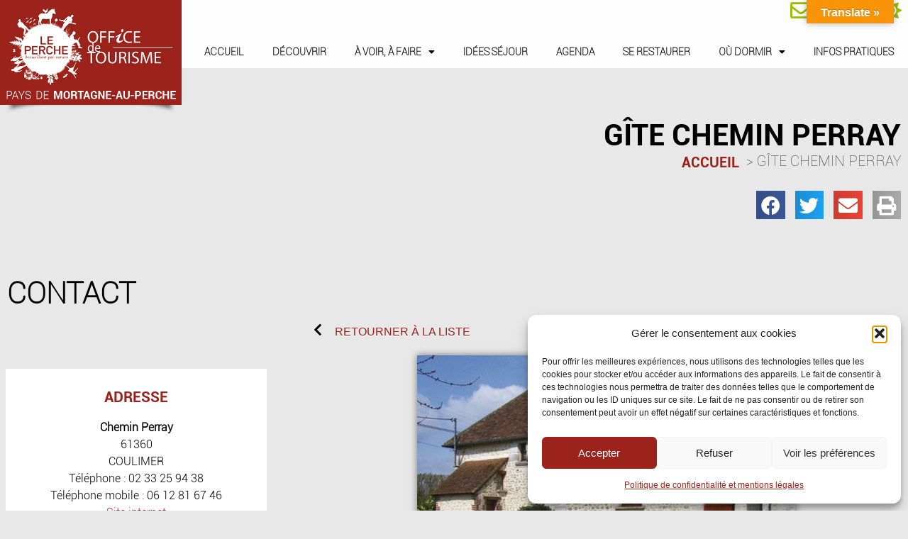

--- FILE ---
content_type: text/html; charset=UTF-8
request_url: https://tourisme-mortagne-au-perche.fr/cpt_tourinsoft/gite-chemin-perray/
body_size: 21829
content:
<!doctype html>
<html lang="fr-FR">
<head>
	<meta charset="UTF-8">
	<meta name="viewport" content="width=device-width, initial-scale=1">
	<link rel="profile" href="https://gmpg.org/xfn/11">
	<title>Gîte Chemin Perray &#8211; Office de tourisme du Pays de Mortagne-au-Perche</title>
	<style>img:is([sizes="auto" i], [sizes^="auto," i]) { contain-intrinsic-size: 3000px 1500px }</style>
	<meta name="dc.relation" content="https://tourisme-mortagne-au-perche.fr/cpt_tourinsoft/gite-chemin-perray/">
<meta name="dc.source" content="https://tourisme-mortagne-au-perche.fr/">
<meta name="dc.language" content="fr_FR">
<meta name="robots" content="index, follow, max-snippet:-1, max-image-preview:large, max-video-preview:-1">
<link rel="canonical" href="https://tourisme-mortagne-au-perche.fr/cpt_tourinsoft/gite-chemin-perray/">
<meta property="og:url" content="https://tourisme-mortagne-au-perche.fr/cpt_tourinsoft/gite-chemin-perray/">
<meta property="og:site_name" content="Office de tourisme du Pays de Mortagne-au-Perche">
<meta property="og:locale" content="fr_FR">
<meta property="og:type" content="article">
<meta property="article:author" content="">
<meta property="article:publisher" content="">
<meta property="og:title" content="Gîte Chemin Perray &#8211; Office de tourisme du Pays de Mortagne-au-Perche">
<meta property="og:image" content="https://tourisme-mortagne-au-perche.fr/wp-content/uploads/2020/02/Gi-te-Chemin-Perray-3-1.jpg">
<meta property="og:image:secure_url" content="https://tourisme-mortagne-au-perche.fr/wp-content/uploads/2020/02/Gi-te-Chemin-Perray-3-1.jpg">
<meta property="og:image:width" content="800">
<meta property="og:image:height" content="600">
<meta property="fb:pages" content="">
<meta property="fb:admins" content="">
<meta property="fb:app_id" content="">
<meta name="twitter:card" content="summary">
<meta name="twitter:site" content="">
<meta name="twitter:creator" content="">
<meta name="twitter:title" content="Gîte Chemin Perray &#8211; Office de tourisme du Pays de Mortagne-au-Perche">
<meta name="twitter:image" content="https://tourisme-mortagne-au-perche.fr/wp-content/uploads/2020/02/Gi-te-Chemin-Perray-3-1.jpg">
<link rel='dns-prefetch' href='//unpkg.com' />
<link rel='dns-prefetch' href='//translate.google.com' />
<link rel='dns-prefetch' href='//ajax.googleapis.com' />
<link rel="alternate" type="application/rss+xml" title="Office de tourisme du Pays de Mortagne-au-Perche &raquo; Flux" href="https://tourisme-mortagne-au-perche.fr/feed/" />
<link rel="alternate" type="application/rss+xml" title="Office de tourisme du Pays de Mortagne-au-Perche &raquo; Flux des commentaires" href="https://tourisme-mortagne-au-perche.fr/comments/feed/" />
<script type="application/ld+json">{"@context":"https:\/\/schema.org","name":"Breadcrumb","@type":"BreadcrumbList","itemListElement":[{"@type":"ListItem","position":1,"item":{"@type":"WebPage","id":"https:\/\/tourisme-mortagne-au-perche.fr\/cpt_tourinsoft\/#webpage","url":"https:\/\/tourisme-mortagne-au-perche.fr\/cpt_tourinsoft\/","name":"Liste des \u00e9l\u00e9ments"}},{"@type":"ListItem","position":2,"item":{"@type":"WebPage","id":"https:\/\/tourisme-mortagne-au-perche.fr\/cpt_tourinsoft\/gite-chemin-perray\/#webpage","url":"https:\/\/tourisme-mortagne-au-perche.fr\/cpt_tourinsoft\/gite-chemin-perray\/","name":"G\u00eete Chemin Perray"}}]}</script>
<link rel='stylesheet' id='tourinsoft_leaflet-css' href='https://unpkg.com/leaflet@1.6.0/dist/leaflet.css?ver=6.8.3' media='all' />
<link rel='stylesheet' id='e2b-admin-ui-css-css' href='https://ajax.googleapis.com/ajax/libs/jqueryui/1.9.0/themes/base/jquery-ui.css?ver=1.9.0' media='' />
<link rel='stylesheet' id='sbi_styles-css' href='https://tourisme-mortagne-au-perche.fr/wp-content/plugins/instagram-feed/css/sbi-styles.min.css?ver=6.10.0' media='all' />
<style id='wp-emoji-styles-inline-css'>

	img.wp-smiley, img.emoji {
		display: inline !important;
		border: none !important;
		box-shadow: none !important;
		height: 1em !important;
		width: 1em !important;
		margin: 0 0.07em !important;
		vertical-align: -0.1em !important;
		background: none !important;
		padding: 0 !important;
	}
</style>
<link rel='stylesheet' id='wp-block-library-css' href='https://tourisme-mortagne-au-perche.fr/wp-includes/css/dist/block-library/style.min.css?ver=6.8.3' media='all' />
<style id='wpseopress-local-business-style-inline-css'>
span.wp-block-wpseopress-local-business-field{margin-right:8px}

</style>
<style id='wpseopress-table-of-contents-style-inline-css'>
.wp-block-wpseopress-table-of-contents li.active>a{font-weight:bold}

</style>
<style id='global-styles-inline-css'>
:root{--wp--preset--aspect-ratio--square: 1;--wp--preset--aspect-ratio--4-3: 4/3;--wp--preset--aspect-ratio--3-4: 3/4;--wp--preset--aspect-ratio--3-2: 3/2;--wp--preset--aspect-ratio--2-3: 2/3;--wp--preset--aspect-ratio--16-9: 16/9;--wp--preset--aspect-ratio--9-16: 9/16;--wp--preset--color--black: #000000;--wp--preset--color--cyan-bluish-gray: #abb8c3;--wp--preset--color--white: #ffffff;--wp--preset--color--pale-pink: #f78da7;--wp--preset--color--vivid-red: #cf2e2e;--wp--preset--color--luminous-vivid-orange: #ff6900;--wp--preset--color--luminous-vivid-amber: #fcb900;--wp--preset--color--light-green-cyan: #7bdcb5;--wp--preset--color--vivid-green-cyan: #00d084;--wp--preset--color--pale-cyan-blue: #8ed1fc;--wp--preset--color--vivid-cyan-blue: #0693e3;--wp--preset--color--vivid-purple: #9b51e0;--wp--preset--gradient--vivid-cyan-blue-to-vivid-purple: linear-gradient(135deg,rgba(6,147,227,1) 0%,rgb(155,81,224) 100%);--wp--preset--gradient--light-green-cyan-to-vivid-green-cyan: linear-gradient(135deg,rgb(122,220,180) 0%,rgb(0,208,130) 100%);--wp--preset--gradient--luminous-vivid-amber-to-luminous-vivid-orange: linear-gradient(135deg,rgba(252,185,0,1) 0%,rgba(255,105,0,1) 100%);--wp--preset--gradient--luminous-vivid-orange-to-vivid-red: linear-gradient(135deg,rgba(255,105,0,1) 0%,rgb(207,46,46) 100%);--wp--preset--gradient--very-light-gray-to-cyan-bluish-gray: linear-gradient(135deg,rgb(238,238,238) 0%,rgb(169,184,195) 100%);--wp--preset--gradient--cool-to-warm-spectrum: linear-gradient(135deg,rgb(74,234,220) 0%,rgb(151,120,209) 20%,rgb(207,42,186) 40%,rgb(238,44,130) 60%,rgb(251,105,98) 80%,rgb(254,248,76) 100%);--wp--preset--gradient--blush-light-purple: linear-gradient(135deg,rgb(255,206,236) 0%,rgb(152,150,240) 100%);--wp--preset--gradient--blush-bordeaux: linear-gradient(135deg,rgb(254,205,165) 0%,rgb(254,45,45) 50%,rgb(107,0,62) 100%);--wp--preset--gradient--luminous-dusk: linear-gradient(135deg,rgb(255,203,112) 0%,rgb(199,81,192) 50%,rgb(65,88,208) 100%);--wp--preset--gradient--pale-ocean: linear-gradient(135deg,rgb(255,245,203) 0%,rgb(182,227,212) 50%,rgb(51,167,181) 100%);--wp--preset--gradient--electric-grass: linear-gradient(135deg,rgb(202,248,128) 0%,rgb(113,206,126) 100%);--wp--preset--gradient--midnight: linear-gradient(135deg,rgb(2,3,129) 0%,rgb(40,116,252) 100%);--wp--preset--font-size--small: 13px;--wp--preset--font-size--medium: 20px;--wp--preset--font-size--large: 36px;--wp--preset--font-size--x-large: 42px;--wp--preset--spacing--20: 0.44rem;--wp--preset--spacing--30: 0.67rem;--wp--preset--spacing--40: 1rem;--wp--preset--spacing--50: 1.5rem;--wp--preset--spacing--60: 2.25rem;--wp--preset--spacing--70: 3.38rem;--wp--preset--spacing--80: 5.06rem;--wp--preset--shadow--natural: 6px 6px 9px rgba(0, 0, 0, 0.2);--wp--preset--shadow--deep: 12px 12px 50px rgba(0, 0, 0, 0.4);--wp--preset--shadow--sharp: 6px 6px 0px rgba(0, 0, 0, 0.2);--wp--preset--shadow--outlined: 6px 6px 0px -3px rgba(255, 255, 255, 1), 6px 6px rgba(0, 0, 0, 1);--wp--preset--shadow--crisp: 6px 6px 0px rgba(0, 0, 0, 1);}:root { --wp--style--global--content-size: 800px;--wp--style--global--wide-size: 1200px; }:where(body) { margin: 0; }.wp-site-blocks > .alignleft { float: left; margin-right: 2em; }.wp-site-blocks > .alignright { float: right; margin-left: 2em; }.wp-site-blocks > .aligncenter { justify-content: center; margin-left: auto; margin-right: auto; }:where(.wp-site-blocks) > * { margin-block-start: 24px; margin-block-end: 0; }:where(.wp-site-blocks) > :first-child { margin-block-start: 0; }:where(.wp-site-blocks) > :last-child { margin-block-end: 0; }:root { --wp--style--block-gap: 24px; }:root :where(.is-layout-flow) > :first-child{margin-block-start: 0;}:root :where(.is-layout-flow) > :last-child{margin-block-end: 0;}:root :where(.is-layout-flow) > *{margin-block-start: 24px;margin-block-end: 0;}:root :where(.is-layout-constrained) > :first-child{margin-block-start: 0;}:root :where(.is-layout-constrained) > :last-child{margin-block-end: 0;}:root :where(.is-layout-constrained) > *{margin-block-start: 24px;margin-block-end: 0;}:root :where(.is-layout-flex){gap: 24px;}:root :where(.is-layout-grid){gap: 24px;}.is-layout-flow > .alignleft{float: left;margin-inline-start: 0;margin-inline-end: 2em;}.is-layout-flow > .alignright{float: right;margin-inline-start: 2em;margin-inline-end: 0;}.is-layout-flow > .aligncenter{margin-left: auto !important;margin-right: auto !important;}.is-layout-constrained > .alignleft{float: left;margin-inline-start: 0;margin-inline-end: 2em;}.is-layout-constrained > .alignright{float: right;margin-inline-start: 2em;margin-inline-end: 0;}.is-layout-constrained > .aligncenter{margin-left: auto !important;margin-right: auto !important;}.is-layout-constrained > :where(:not(.alignleft):not(.alignright):not(.alignfull)){max-width: var(--wp--style--global--content-size);margin-left: auto !important;margin-right: auto !important;}.is-layout-constrained > .alignwide{max-width: var(--wp--style--global--wide-size);}body .is-layout-flex{display: flex;}.is-layout-flex{flex-wrap: wrap;align-items: center;}.is-layout-flex > :is(*, div){margin: 0;}body .is-layout-grid{display: grid;}.is-layout-grid > :is(*, div){margin: 0;}body{padding-top: 0px;padding-right: 0px;padding-bottom: 0px;padding-left: 0px;}a:where(:not(.wp-element-button)){text-decoration: underline;}:root :where(.wp-element-button, .wp-block-button__link){background-color: #32373c;border-width: 0;color: #fff;font-family: inherit;font-size: inherit;line-height: inherit;padding: calc(0.667em + 2px) calc(1.333em + 2px);text-decoration: none;}.has-black-color{color: var(--wp--preset--color--black) !important;}.has-cyan-bluish-gray-color{color: var(--wp--preset--color--cyan-bluish-gray) !important;}.has-white-color{color: var(--wp--preset--color--white) !important;}.has-pale-pink-color{color: var(--wp--preset--color--pale-pink) !important;}.has-vivid-red-color{color: var(--wp--preset--color--vivid-red) !important;}.has-luminous-vivid-orange-color{color: var(--wp--preset--color--luminous-vivid-orange) !important;}.has-luminous-vivid-amber-color{color: var(--wp--preset--color--luminous-vivid-amber) !important;}.has-light-green-cyan-color{color: var(--wp--preset--color--light-green-cyan) !important;}.has-vivid-green-cyan-color{color: var(--wp--preset--color--vivid-green-cyan) !important;}.has-pale-cyan-blue-color{color: var(--wp--preset--color--pale-cyan-blue) !important;}.has-vivid-cyan-blue-color{color: var(--wp--preset--color--vivid-cyan-blue) !important;}.has-vivid-purple-color{color: var(--wp--preset--color--vivid-purple) !important;}.has-black-background-color{background-color: var(--wp--preset--color--black) !important;}.has-cyan-bluish-gray-background-color{background-color: var(--wp--preset--color--cyan-bluish-gray) !important;}.has-white-background-color{background-color: var(--wp--preset--color--white) !important;}.has-pale-pink-background-color{background-color: var(--wp--preset--color--pale-pink) !important;}.has-vivid-red-background-color{background-color: var(--wp--preset--color--vivid-red) !important;}.has-luminous-vivid-orange-background-color{background-color: var(--wp--preset--color--luminous-vivid-orange) !important;}.has-luminous-vivid-amber-background-color{background-color: var(--wp--preset--color--luminous-vivid-amber) !important;}.has-light-green-cyan-background-color{background-color: var(--wp--preset--color--light-green-cyan) !important;}.has-vivid-green-cyan-background-color{background-color: var(--wp--preset--color--vivid-green-cyan) !important;}.has-pale-cyan-blue-background-color{background-color: var(--wp--preset--color--pale-cyan-blue) !important;}.has-vivid-cyan-blue-background-color{background-color: var(--wp--preset--color--vivid-cyan-blue) !important;}.has-vivid-purple-background-color{background-color: var(--wp--preset--color--vivid-purple) !important;}.has-black-border-color{border-color: var(--wp--preset--color--black) !important;}.has-cyan-bluish-gray-border-color{border-color: var(--wp--preset--color--cyan-bluish-gray) !important;}.has-white-border-color{border-color: var(--wp--preset--color--white) !important;}.has-pale-pink-border-color{border-color: var(--wp--preset--color--pale-pink) !important;}.has-vivid-red-border-color{border-color: var(--wp--preset--color--vivid-red) !important;}.has-luminous-vivid-orange-border-color{border-color: var(--wp--preset--color--luminous-vivid-orange) !important;}.has-luminous-vivid-amber-border-color{border-color: var(--wp--preset--color--luminous-vivid-amber) !important;}.has-light-green-cyan-border-color{border-color: var(--wp--preset--color--light-green-cyan) !important;}.has-vivid-green-cyan-border-color{border-color: var(--wp--preset--color--vivid-green-cyan) !important;}.has-pale-cyan-blue-border-color{border-color: var(--wp--preset--color--pale-cyan-blue) !important;}.has-vivid-cyan-blue-border-color{border-color: var(--wp--preset--color--vivid-cyan-blue) !important;}.has-vivid-purple-border-color{border-color: var(--wp--preset--color--vivid-purple) !important;}.has-vivid-cyan-blue-to-vivid-purple-gradient-background{background: var(--wp--preset--gradient--vivid-cyan-blue-to-vivid-purple) !important;}.has-light-green-cyan-to-vivid-green-cyan-gradient-background{background: var(--wp--preset--gradient--light-green-cyan-to-vivid-green-cyan) !important;}.has-luminous-vivid-amber-to-luminous-vivid-orange-gradient-background{background: var(--wp--preset--gradient--luminous-vivid-amber-to-luminous-vivid-orange) !important;}.has-luminous-vivid-orange-to-vivid-red-gradient-background{background: var(--wp--preset--gradient--luminous-vivid-orange-to-vivid-red) !important;}.has-very-light-gray-to-cyan-bluish-gray-gradient-background{background: var(--wp--preset--gradient--very-light-gray-to-cyan-bluish-gray) !important;}.has-cool-to-warm-spectrum-gradient-background{background: var(--wp--preset--gradient--cool-to-warm-spectrum) !important;}.has-blush-light-purple-gradient-background{background: var(--wp--preset--gradient--blush-light-purple) !important;}.has-blush-bordeaux-gradient-background{background: var(--wp--preset--gradient--blush-bordeaux) !important;}.has-luminous-dusk-gradient-background{background: var(--wp--preset--gradient--luminous-dusk) !important;}.has-pale-ocean-gradient-background{background: var(--wp--preset--gradient--pale-ocean) !important;}.has-electric-grass-gradient-background{background: var(--wp--preset--gradient--electric-grass) !important;}.has-midnight-gradient-background{background: var(--wp--preset--gradient--midnight) !important;}.has-small-font-size{font-size: var(--wp--preset--font-size--small) !important;}.has-medium-font-size{font-size: var(--wp--preset--font-size--medium) !important;}.has-large-font-size{font-size: var(--wp--preset--font-size--large) !important;}.has-x-large-font-size{font-size: var(--wp--preset--font-size--x-large) !important;}
:root :where(.wp-block-pullquote){font-size: 1.5em;line-height: 1.6;}
</style>
<link rel='stylesheet' id='google-language-translator-css' href='https://tourisme-mortagne-au-perche.fr/wp-content/plugins/google-language-translator/css/style.css?ver=6.0.20' media='' />
<link rel='stylesheet' id='glt-toolbar-styles-css' href='https://tourisme-mortagne-au-perche.fr/wp-content/plugins/google-language-translator/css/toolbar.css?ver=6.0.20' media='' />
<link rel='stylesheet' id='cmplz-general-css' href='https://tourisme-mortagne-au-perche.fr/wp-content/plugins/complianz-gdpr/assets/css/cookieblocker.min.css?ver=1763712059' media='all' />
<link rel='stylesheet' id='hello-elementor-css' href='https://tourisme-mortagne-au-perche.fr/wp-content/themes/hello-elementor/assets/css/reset.css?ver=3.4.5' media='all' />
<link rel='stylesheet' id='hello-elementor-theme-style-css' href='https://tourisme-mortagne-au-perche.fr/wp-content/themes/hello-elementor/assets/css/theme.css?ver=3.4.5' media='all' />
<link rel='stylesheet' id='hello-elementor-header-footer-css' href='https://tourisme-mortagne-au-perche.fr/wp-content/themes/hello-elementor/assets/css/header-footer.css?ver=3.4.5' media='all' />
<link rel='stylesheet' id='elementor-frontend-css' href='https://tourisme-mortagne-au-perche.fr/wp-content/plugins/elementor/assets/css/frontend.min.css?ver=3.33.1' media='all' />
<link rel='stylesheet' id='widget-image-css' href='https://tourisme-mortagne-au-perche.fr/wp-content/plugins/elementor/assets/css/widget-image.min.css?ver=3.33.1' media='all' />
<link rel='stylesheet' id='widget-icon-list-css' href='https://tourisme-mortagne-au-perche.fr/wp-content/plugins/elementor/assets/css/widget-icon-list.min.css?ver=3.33.1' media='all' />
<link rel='stylesheet' id='widget-nav-menu-css' href='https://tourisme-mortagne-au-perche.fr/wp-content/plugins/elementor-pro/assets/css/widget-nav-menu.min.css?ver=3.32.3' media='all' />
<link rel='stylesheet' id='e-sticky-css' href='https://tourisme-mortagne-au-perche.fr/wp-content/plugins/elementor-pro/assets/css/modules/sticky.min.css?ver=3.32.3' media='all' />
<link rel='stylesheet' id='widget-heading-css' href='https://tourisme-mortagne-au-perche.fr/wp-content/plugins/elementor/assets/css/widget-heading.min.css?ver=3.33.1' media='all' />
<link rel='stylesheet' id='widget-menu-anchor-css' href='https://tourisme-mortagne-au-perche.fr/wp-content/plugins/elementor/assets/css/widget-menu-anchor.min.css?ver=3.33.1' media='all' />
<link rel='stylesheet' id='widget-form-css' href='https://tourisme-mortagne-au-perche.fr/wp-content/plugins/elementor-pro/assets/css/widget-form.min.css?ver=3.32.3' media='all' />
<link rel='stylesheet' id='widget-share-buttons-css' href='https://tourisme-mortagne-au-perche.fr/wp-content/plugins/elementor-pro/assets/css/widget-share-buttons.min.css?ver=3.32.3' media='all' />
<link rel='stylesheet' id='e-apple-webkit-css' href='https://tourisme-mortagne-au-perche.fr/wp-content/plugins/elementor/assets/css/conditionals/apple-webkit.min.css?ver=3.33.1' media='all' />
<link rel='stylesheet' id='elementor-icons-shared-0-css' href='https://tourisme-mortagne-au-perche.fr/wp-content/plugins/elementor/assets/lib/font-awesome/css/fontawesome.min.css?ver=5.15.3' media='all' />
<link rel='stylesheet' id='elementor-icons-fa-solid-css' href='https://tourisme-mortagne-au-perche.fr/wp-content/plugins/elementor/assets/lib/font-awesome/css/solid.min.css?ver=5.15.3' media='all' />
<link rel='stylesheet' id='elementor-icons-fa-brands-css' href='https://tourisme-mortagne-au-perche.fr/wp-content/plugins/elementor/assets/lib/font-awesome/css/brands.min.css?ver=5.15.3' media='all' />
<link rel='stylesheet' id='widget-divider-css' href='https://tourisme-mortagne-au-perche.fr/wp-content/plugins/elementor/assets/css/widget-divider.min.css?ver=3.33.1' media='all' />
<link rel='stylesheet' id='swiper-css' href='https://tourisme-mortagne-au-perche.fr/wp-content/plugins/elementor/assets/lib/swiper/v8/css/swiper.min.css?ver=8.4.5' media='all' />
<link rel='stylesheet' id='e-swiper-css' href='https://tourisme-mortagne-au-perche.fr/wp-content/plugins/elementor/assets/css/conditionals/e-swiper.min.css?ver=3.33.1' media='all' />
<link rel='stylesheet' id='widget-gallery-css' href='https://tourisme-mortagne-au-perche.fr/wp-content/plugins/elementor-pro/assets/css/widget-gallery.min.css?ver=3.32.3' media='all' />
<link rel='stylesheet' id='elementor-gallery-css' href='https://tourisme-mortagne-au-perche.fr/wp-content/plugins/elementor/assets/lib/e-gallery/css/e-gallery.min.css?ver=1.2.0' media='all' />
<link rel='stylesheet' id='e-transitions-css' href='https://tourisme-mortagne-au-perche.fr/wp-content/plugins/elementor-pro/assets/css/conditionals/transitions.min.css?ver=3.32.3' media='all' />
<link rel='stylesheet' id='elementor-icons-css' href='https://tourisme-mortagne-au-perche.fr/wp-content/plugins/elementor/assets/lib/eicons/css/elementor-icons.min.css?ver=5.44.0' media='all' />
<link rel='stylesheet' id='elementor-post-1781-css' href='https://tourisme-mortagne-au-perche.fr/wp-content/uploads/elementor/css/post-1781.css?ver=1766334560' media='all' />
<link rel='stylesheet' id='sbistyles-css' href='https://tourisme-mortagne-au-perche.fr/wp-content/plugins/instagram-feed/css/sbi-styles.min.css?ver=6.10.0' media='all' />
<link rel='stylesheet' id='elementor-post-83-css' href='https://tourisme-mortagne-au-perche.fr/wp-content/uploads/elementor/css/post-83.css?ver=1766334560' media='all' />
<link rel='stylesheet' id='elementor-post-275-css' href='https://tourisme-mortagne-au-perche.fr/wp-content/uploads/elementor/css/post-275.css?ver=1766334560' media='all' />
<link rel='stylesheet' id='elementor-post-1745-css' href='https://tourisme-mortagne-au-perche.fr/wp-content/uploads/elementor/css/post-1745.css?ver=1766334561' media='all' />
<link rel='stylesheet' id='sib-front-css-css' href='https://tourisme-mortagne-au-perche.fr/wp-content/plugins/mailin/css/mailin-front.css?ver=6.8.3' media='all' />
<link rel='stylesheet' id='elementor-icons-fa-regular-css' href='https://tourisme-mortagne-au-perche.fr/wp-content/plugins/elementor/assets/lib/font-awesome/css/regular.min.css?ver=5.15.3' media='all' />
<script src="https://tourisme-mortagne-au-perche.fr/wp-content/plugins/tourinsoft/js/filters.js?ver=6.8.3" id="tourinsoft_filters-js"></script>
<script src="https://unpkg.com/leaflet@1.6.0/dist/leaflet.js?ver=6.8.3" id="tourinsoft_leaflet-js"></script>
<script src="https://tourisme-mortagne-au-perche.fr/wp-includes/js/jquery/jquery.min.js?ver=3.7.1" id="jquery-core-js"></script>
<script src="https://tourisme-mortagne-au-perche.fr/wp-includes/js/jquery/jquery-migrate.min.js?ver=3.4.1" id="jquery-migrate-js"></script>
<script id="sib-front-js-js-extra">
var sibErrMsg = {"invalidMail":"Veuillez entrer une adresse e-mail valide.","requiredField":"Veuillez compl\u00e9ter les champs obligatoires.","invalidDateFormat":"Veuillez entrer une date valide.","invalidSMSFormat":"Veuillez entrer une num\u00e9ro de t\u00e9l\u00e9phone valide."};
var ajax_sib_front_object = {"ajax_url":"https:\/\/tourisme-mortagne-au-perche.fr\/wp-admin\/admin-ajax.php","ajax_nonce":"2f17b9d353","flag_url":"https:\/\/tourisme-mortagne-au-perche.fr\/wp-content\/plugins\/mailin\/img\/flags\/"};
</script>
<script src="https://tourisme-mortagne-au-perche.fr/wp-content/plugins/mailin/js/mailin-front.js?ver=1763712057" id="sib-front-js-js"></script>
<link rel="https://api.w.org/" href="https://tourisme-mortagne-au-perche.fr/wp-json/" /><link rel="EditURI" type="application/rsd+xml" title="RSD" href="https://tourisme-mortagne-au-perche.fr/xmlrpc.php?rsd" />
<meta name="generator" content="WordPress 6.8.3" />
<link rel='shortlink' href='https://tourisme-mortagne-au-perche.fr/?p=2566' />
<link rel="alternate" title="oEmbed (JSON)" type="application/json+oembed" href="https://tourisme-mortagne-au-perche.fr/wp-json/oembed/1.0/embed?url=https%3A%2F%2Ftourisme-mortagne-au-perche.fr%2Fcpt_tourinsoft%2Fgite-chemin-perray%2F" />
<link rel="alternate" title="oEmbed (XML)" type="text/xml+oembed" href="https://tourisme-mortagne-au-perche.fr/wp-json/oembed/1.0/embed?url=https%3A%2F%2Ftourisme-mortagne-au-perche.fr%2Fcpt_tourinsoft%2Fgite-chemin-perray%2F&#038;format=xml" />
<style>p.hello{font-size:12px;color:darkgray;}#google_language_translator,#flags{text-align:left;}#google_language_translator,#language{clear:both;width:160px;text-align:right;}#language{float:right;}#flags{text-align:right;width:165px;float:right;clear:right;}#flags ul{float:right!important;}p.hello{text-align:right;float:right;clear:both;}.glt-clear{height:0px;clear:both;margin:0px;padding:0px;}#flags{width:165px;}#flags a{display:inline-block;margin-left:2px;}#google_language_translator{width:auto!important;}div.skiptranslate.goog-te-gadget{display:inline!important;}.goog-tooltip{display: none!important;}.goog-tooltip:hover{display: none!important;}.goog-text-highlight{background-color:transparent!important;border:none!important;box-shadow:none!important;}#google_language_translator select.goog-te-combo{color:#32373c;}#google_language_translator{color:transparent;}body{top:0px!important;}#goog-gt-{display:none!important;}font font{background-color:transparent!important;box-shadow:none!important;position:initial!important;}#glt-translate-trigger{bottom:auto;top:0;}.tool-container.tool-top{top:50px!important;bottom:auto!important;}.tool-container.tool-top .arrow{border-color:transparent transparent #d0cbcb; top:-14px;}#glt-translate-trigger > span{color:#ffffff;}#glt-translate-trigger{background:#f89406;}.goog-te-gadget .goog-te-combo{width:100%;}</style>			<style>.cmplz-hidden {
					display: none !important;
				}</style><meta name="generator" content="Elementor 3.33.1; features: additional_custom_breakpoints; settings: css_print_method-external, google_font-enabled, font_display-auto">
			<style>
				.e-con.e-parent:nth-of-type(n+4):not(.e-lazyloaded):not(.e-no-lazyload),
				.e-con.e-parent:nth-of-type(n+4):not(.e-lazyloaded):not(.e-no-lazyload) * {
					background-image: none !important;
				}
				@media screen and (max-height: 1024px) {
					.e-con.e-parent:nth-of-type(n+3):not(.e-lazyloaded):not(.e-no-lazyload),
					.e-con.e-parent:nth-of-type(n+3):not(.e-lazyloaded):not(.e-no-lazyload) * {
						background-image: none !important;
					}
				}
				@media screen and (max-height: 640px) {
					.e-con.e-parent:nth-of-type(n+2):not(.e-lazyloaded):not(.e-no-lazyload),
					.e-con.e-parent:nth-of-type(n+2):not(.e-lazyloaded):not(.e-no-lazyload) * {
						background-image: none !important;
					}
				}
			</style>
			<style>.breadcrumb {list-style:none;margin:0;padding-inline-start:0;}.breadcrumb li {margin:0;display:inline-block;position:relative;}.breadcrumb li::after{content:' > ';margin-left:5px;margin-right:5px;}.breadcrumb li:last-child::after{display:none}</style><link rel="icon" href="https://tourisme-mortagne-au-perche.fr/wp-content/uploads/2019/12/cropped-logo-32x32.png" sizes="32x32" />
<link rel="icon" href="https://tourisme-mortagne-au-perche.fr/wp-content/uploads/2019/12/cropped-logo-192x192.png" sizes="192x192" />
<link rel="apple-touch-icon" href="https://tourisme-mortagne-au-perche.fr/wp-content/uploads/2019/12/cropped-logo-180x180.png" />
<meta name="msapplication-TileImage" content="https://tourisme-mortagne-au-perche.fr/wp-content/uploads/2019/12/cropped-logo-270x270.png" />
		<style id="wp-custom-css">
			body{
	background-color:rgba(34, 34, 34, 0.1);
}

.breadcrumb{
	text-align: end;
	font-size:20px;
	font-family:'Roboto Thin';
	text-transform: uppercase;
}

.breadcrumb a{
	text-align: end;
	font-size:20px;
	font-family:'Roboto Bold';
	color:#9c231b;
	text-transform: uppercase;
	vertical-align:middle;
}

.sib-default-btn{
	color:white;
	border-color:white;
	font-family:'Roboto Thin';
	box-shadow: 2px 2px 0px #ffffff;
	-webkit-transition: all 1s ease;
	-moz-transition: all 1s ease;
	-o-transition: all 1s ease;
	-ms-transition: all 1s ease;
	transition: all 1s ease;
}

.sib-default-btn:hover{
	background-color:#9c231b;
	box-shadow: 0px 0px 0px #ffffff;
}

.sib-default-btn:actif{
	background-color:#9c231b;
	box-shadow: 0px 0px 0px #ffffff;
}

.sib-email-area{
	font-family:'Roboto Bold';
}

a{
	color:#9c231b;
}		</style>
		
<script type="text/plain" data-service="google-analytics" data-category="statistics" async data-cmplz-src='https://www.googletagmanager.com/gtag/js?id='></script><script>
window.dataLayer = window.dataLayer || [];
function gtag(){dataLayer.push(arguments);}gtag('js', new Date());
gtag('set', 'cookie_domain', 'auto');
gtag('set', 'cookie_flags', 'SameSite=None;Secure');

 gtag('config', '' , {});

</script>

<!-- Global site tag (gtag.js) - Google Analytics -->
<script type="text/plain" data-service="google-analytics" data-category="statistics" async data-cmplz-src="https://www.googletagmanager.com/gtag/js?id=UA-164179463-1"></script>
<script>
  window.dataLayer = window.dataLayer || [];
  function gtag(){dataLayer.push(arguments);}
  gtag('js', new Date());

  gtag('config', 'UA-164179463-1');
</script>
<meta name="generator" content="WP Rocket 3.20.1.2" data-wpr-features="wpr_desktop" /></head>
<body data-cmplz=1 class="wp-singular cpt_tourinsoft-template-default single single-cpt_tourinsoft postid-2566 wp-custom-logo wp-embed-responsive wp-theme-hello-elementor hello-elementor-default elementor-default elementor-kit-1781 elementor-page-1745">


<!-- Global site tag (gtag.js) - Google Analytics -->
<script type="text/plain" data-service="google-analytics" data-category="statistics" async data-cmplz-src="https://www.googletagmanager.com/gtag/js?id=UA-164179463-1"></script>
<script>
  window.dataLayer = window.dataLayer || [];
  function gtag(){dataLayer.push(arguments);}
  gtag('js', new Date());

  gtag('config', 'UA-164179463-1');
</script>

<a class="skip-link screen-reader-text" href="#content">Aller au contenu</a>

		<header data-rocket-location-hash="e5886890850da2e3931af9d95040bc90" data-elementor-type="header" data-elementor-id="83" class="elementor elementor-83 elementor-location-header" data-elementor-post-type="elementor_library">
					<section class="elementor-section elementor-top-section elementor-element elementor-element-36401ef elementor-hidden-phone elementor-section-boxed elementor-section-height-default elementor-section-height-default" data-id="36401ef" data-element_type="section" data-settings="{&quot;background_background&quot;:&quot;classic&quot;,&quot;sticky&quot;:&quot;top&quot;,&quot;sticky_on&quot;:[&quot;desktop&quot;,&quot;tablet&quot;,&quot;mobile&quot;],&quot;sticky_offset&quot;:0,&quot;sticky_effects_offset&quot;:0,&quot;sticky_anchor_link_offset&quot;:0}">
						<div data-rocket-location-hash="0b3376bad69c5a64f5d59c7096455786" class="elementor-container elementor-column-gap-no">
					<div class="elementor-column elementor-col-50 elementor-top-column elementor-element elementor-element-c36532b" data-id="c36532b" data-element_type="column">
			<div class="elementor-widget-wrap elementor-element-populated">
						<div class="elementor-element elementor-element-71f9255 elementor-widget elementor-widget-theme-site-logo elementor-widget-image" data-id="71f9255" data-element_type="widget" data-widget_type="theme-site-logo.default">
				<div class="elementor-widget-container">
											<a href="https://tourisme-mortagne-au-perche.fr">
			<img fetchpriority="high" width="500" height="310" src="https://tourisme-mortagne-au-perche.fr/wp-content/uploads/2019/12/cropped-logo-1.png" class="attachment-full size-full wp-image-100" alt="" srcset="https://tourisme-mortagne-au-perche.fr/wp-content/uploads/2019/12/cropped-logo-1.png 500w, https://tourisme-mortagne-au-perche.fr/wp-content/uploads/2019/12/cropped-logo-1-300x186.png 300w" sizes="(max-width: 500px) 100vw, 500px" />				</a>
											</div>
				</div>
					</div>
		</div>
				<div class="elementor-column elementor-col-50 elementor-top-column elementor-element elementor-element-1cff985" data-id="1cff985" data-element_type="column">
			<div class="elementor-widget-wrap elementor-element-populated">
						<div class="elementor-element elementor-element-3023be7 elementor-icon-list--layout-inline elementor-align-right elementor-list-item-link-full_width elementor-widget elementor-widget-icon-list" data-id="3023be7" data-element_type="widget" data-widget_type="icon-list.default">
				<div class="elementor-widget-container">
							<ul class="elementor-icon-list-items elementor-inline-items">
							<li class="elementor-icon-list-item elementor-inline-item">
											<a href="https://tourisme-mortagne-au-perche.fr/infos-pratiques/#contact">

												<span class="elementor-icon-list-icon">
							<i aria-hidden="true" class="far fa-envelope"></i>						</span>
										<span class="elementor-icon-list-text"></span>
											</a>
									</li>
								<li class="elementor-icon-list-item elementor-inline-item">
											<a href="https://www.facebook.com/otpaysdemortagneauperche/">

												<span class="elementor-icon-list-icon">
							<i aria-hidden="true" class="fab fa-facebook-square"></i>						</span>
										<span class="elementor-icon-list-text"></span>
											</a>
									</li>
								<li class="elementor-icon-list-item elementor-inline-item">
											<a href="https://www.instagram.com/otpaysmortagneauperche/">

												<span class="elementor-icon-list-icon">
							<i aria-hidden="true" class="fab fa-instagram"></i>						</span>
										<span class="elementor-icon-list-text"></span>
											</a>
									</li>
								<li class="elementor-icon-list-item elementor-inline-item">
											<a href="https://tourisme-mortagne-au-perche.fr/infos-pratiques/#meteo">

												<span class="elementor-icon-list-icon">
							<i aria-hidden="true" class="fas fa-sun"></i>						</span>
										<span class="elementor-icon-list-text"></span>
											</a>
									</li>
						</ul>
						</div>
				</div>
				<div class="elementor-element elementor-element-584c0d5 elementor-nav-menu__align-end elementor-nav-menu--dropdown-tablet elementor-nav-menu__text-align-aside elementor-nav-menu--toggle elementor-nav-menu--burger elementor-widget elementor-widget-nav-menu" data-id="584c0d5" data-element_type="widget" data-settings="{&quot;layout&quot;:&quot;horizontal&quot;,&quot;submenu_icon&quot;:{&quot;value&quot;:&quot;&lt;i class=\&quot;fas fa-caret-down\&quot; aria-hidden=\&quot;true\&quot;&gt;&lt;\/i&gt;&quot;,&quot;library&quot;:&quot;fa-solid&quot;},&quot;toggle&quot;:&quot;burger&quot;}" data-widget_type="nav-menu.default">
				<div class="elementor-widget-container">
								<nav aria-label="Menu" class="elementor-nav-menu--main elementor-nav-menu__container elementor-nav-menu--layout-horizontal e--pointer-underline e--animation-fade">
				<ul id="menu-1-584c0d5" class="elementor-nav-menu"><li class="menu-item menu-item-type-post_type menu-item-object-page menu-item-home menu-item-58"><a href="https://tourisme-mortagne-au-perche.fr/" class="elementor-item">Accueil</a></li>
<li class="menu-item menu-item-type-taxonomy menu-item-object-category menu-item-62"><a href="https://tourisme-mortagne-au-perche.fr/decouvrir/" class="elementor-item">Découvrir</a></li>
<li class="menu-item menu-item-type-post_type menu-item-object-page menu-item-has-children menu-item-875"><a href="https://tourisme-mortagne-au-perche.fr/a-voir/" class="elementor-item">À voir, à faire</a>
<ul class="sub-menu elementor-nav-menu--dropdown">
	<li class="menu-item menu-item-type-post_type menu-item-object-page menu-item-4116"><a href="https://tourisme-mortagne-au-perche.fr/a-voir/patrimoine-culturel/" class="elementor-sub-item">Monuments et Jardins</a></li>
	<li class="menu-item menu-item-type-custom menu-item-object-custom menu-item-4162"><a href="https://tourisme-mortagne-au-perche.fr/idees-sejour/" class="elementor-sub-item">Randonnées et Balades</a></li>
	<li class="menu-item menu-item-type-post_type menu-item-object-page menu-item-4178"><a href="https://tourisme-mortagne-au-perche.fr/a-voir/loisirs/" class="elementor-sub-item">Loisirs</a></li>
	<li class="menu-item menu-item-type-custom menu-item-object-custom menu-item-4187"><a href="https://tourisme-mortagne-au-perche.fr/agenda-des-activites-spectacles/" class="elementor-sub-item">Spectacles et événements</a></li>
</ul>
</li>
<li class="menu-item menu-item-type-taxonomy menu-item-object-category menu-item-800"><a href="https://tourisme-mortagne-au-perche.fr/idees-sejour/" class="elementor-item">Idées séjour</a></li>
<li class="menu-item menu-item-type-post_type menu-item-object-page menu-item-56"><a href="https://tourisme-mortagne-au-perche.fr/agenda-des-activites-spectacles/" class="elementor-item">Agenda</a></li>
<li class="menu-item menu-item-type-post_type menu-item-object-page menu-item-60"><a href="https://tourisme-mortagne-au-perche.fr/se-restaurer/" class="elementor-item">Se restaurer</a></li>
<li class="menu-item menu-item-type-post_type menu-item-object-page menu-item-has-children menu-item-59"><a href="https://tourisme-mortagne-au-perche.fr/ou-dormir/" class="elementor-item">Où dormir</a>
<ul class="sub-menu elementor-nav-menu--dropdown">
	<li class="menu-item menu-item-type-post_type menu-item-object-page menu-item-4243"><a href="https://tourisme-mortagne-au-perche.fr/ou-dormir/hotels/" class="elementor-sub-item">Hôtels</a></li>
	<li class="menu-item menu-item-type-post_type menu-item-object-page menu-item-8848"><a href="https://tourisme-mortagne-au-perche.fr/ou-dormir/gites/" class="elementor-sub-item">Gîtes</a></li>
	<li class="menu-item menu-item-type-post_type menu-item-object-page menu-item-4272"><a href="https://tourisme-mortagne-au-perche.fr/ou-dormir/gites-et-chambres-dhotes/" class="elementor-sub-item">Chambres d&rsquo;hôtes et hébergements locatifs</a></li>
	<li class="menu-item menu-item-type-post_type menu-item-object-page menu-item-4263"><a href="https://tourisme-mortagne-au-perche.fr/ou-dormir/campings-aires-de-camping/" class="elementor-sub-item">Campings / Aires de camping car</a></li>
</ul>
</li>
<li class="menu-item menu-item-type-post_type menu-item-object-page menu-item-82"><a href="https://tourisme-mortagne-au-perche.fr/infos-pratiques/" class="elementor-item">Infos pratiques</a></li>
</ul>			</nav>
					<div class="elementor-menu-toggle" role="button" tabindex="0" aria-label="Permuter le menu" aria-expanded="false">
			<i aria-hidden="true" role="presentation" class="elementor-menu-toggle__icon--open eicon-menu-bar"></i><i aria-hidden="true" role="presentation" class="elementor-menu-toggle__icon--close eicon-close"></i>		</div>
					<nav class="elementor-nav-menu--dropdown elementor-nav-menu__container" aria-hidden="true">
				<ul id="menu-2-584c0d5" class="elementor-nav-menu"><li class="menu-item menu-item-type-post_type menu-item-object-page menu-item-home menu-item-58"><a href="https://tourisme-mortagne-au-perche.fr/" class="elementor-item" tabindex="-1">Accueil</a></li>
<li class="menu-item menu-item-type-taxonomy menu-item-object-category menu-item-62"><a href="https://tourisme-mortagne-au-perche.fr/decouvrir/" class="elementor-item" tabindex="-1">Découvrir</a></li>
<li class="menu-item menu-item-type-post_type menu-item-object-page menu-item-has-children menu-item-875"><a href="https://tourisme-mortagne-au-perche.fr/a-voir/" class="elementor-item" tabindex="-1">À voir, à faire</a>
<ul class="sub-menu elementor-nav-menu--dropdown">
	<li class="menu-item menu-item-type-post_type menu-item-object-page menu-item-4116"><a href="https://tourisme-mortagne-au-perche.fr/a-voir/patrimoine-culturel/" class="elementor-sub-item" tabindex="-1">Monuments et Jardins</a></li>
	<li class="menu-item menu-item-type-custom menu-item-object-custom menu-item-4162"><a href="https://tourisme-mortagne-au-perche.fr/idees-sejour/" class="elementor-sub-item" tabindex="-1">Randonnées et Balades</a></li>
	<li class="menu-item menu-item-type-post_type menu-item-object-page menu-item-4178"><a href="https://tourisme-mortagne-au-perche.fr/a-voir/loisirs/" class="elementor-sub-item" tabindex="-1">Loisirs</a></li>
	<li class="menu-item menu-item-type-custom menu-item-object-custom menu-item-4187"><a href="https://tourisme-mortagne-au-perche.fr/agenda-des-activites-spectacles/" class="elementor-sub-item" tabindex="-1">Spectacles et événements</a></li>
</ul>
</li>
<li class="menu-item menu-item-type-taxonomy menu-item-object-category menu-item-800"><a href="https://tourisme-mortagne-au-perche.fr/idees-sejour/" class="elementor-item" tabindex="-1">Idées séjour</a></li>
<li class="menu-item menu-item-type-post_type menu-item-object-page menu-item-56"><a href="https://tourisme-mortagne-au-perche.fr/agenda-des-activites-spectacles/" class="elementor-item" tabindex="-1">Agenda</a></li>
<li class="menu-item menu-item-type-post_type menu-item-object-page menu-item-60"><a href="https://tourisme-mortagne-au-perche.fr/se-restaurer/" class="elementor-item" tabindex="-1">Se restaurer</a></li>
<li class="menu-item menu-item-type-post_type menu-item-object-page menu-item-has-children menu-item-59"><a href="https://tourisme-mortagne-au-perche.fr/ou-dormir/" class="elementor-item" tabindex="-1">Où dormir</a>
<ul class="sub-menu elementor-nav-menu--dropdown">
	<li class="menu-item menu-item-type-post_type menu-item-object-page menu-item-4243"><a href="https://tourisme-mortagne-au-perche.fr/ou-dormir/hotels/" class="elementor-sub-item" tabindex="-1">Hôtels</a></li>
	<li class="menu-item menu-item-type-post_type menu-item-object-page menu-item-8848"><a href="https://tourisme-mortagne-au-perche.fr/ou-dormir/gites/" class="elementor-sub-item" tabindex="-1">Gîtes</a></li>
	<li class="menu-item menu-item-type-post_type menu-item-object-page menu-item-4272"><a href="https://tourisme-mortagne-au-perche.fr/ou-dormir/gites-et-chambres-dhotes/" class="elementor-sub-item" tabindex="-1">Chambres d&rsquo;hôtes et hébergements locatifs</a></li>
	<li class="menu-item menu-item-type-post_type menu-item-object-page menu-item-4263"><a href="https://tourisme-mortagne-au-perche.fr/ou-dormir/campings-aires-de-camping/" class="elementor-sub-item" tabindex="-1">Campings / Aires de camping car</a></li>
</ul>
</li>
<li class="menu-item menu-item-type-post_type menu-item-object-page menu-item-82"><a href="https://tourisme-mortagne-au-perche.fr/infos-pratiques/" class="elementor-item" tabindex="-1">Infos pratiques</a></li>
</ul>			</nav>
						</div>
				</div>
					</div>
		</div>
					</div>
		</section>
				<section class="elementor-section elementor-top-section elementor-element elementor-element-1e85c1d elementor-hidden-desktop elementor-hidden-tablet elementor-section-boxed elementor-section-height-default elementor-section-height-default" data-id="1e85c1d" data-element_type="section" data-settings="{&quot;background_background&quot;:&quot;classic&quot;,&quot;sticky&quot;:&quot;top&quot;,&quot;sticky_on&quot;:[&quot;desktop&quot;,&quot;tablet&quot;,&quot;mobile&quot;],&quot;sticky_offset&quot;:0,&quot;sticky_effects_offset&quot;:0,&quot;sticky_anchor_link_offset&quot;:0}">
						<div data-rocket-location-hash="454d71d7a359e26742fd2e85b3b45169" class="elementor-container elementor-column-gap-no">
					<div class="elementor-column elementor-col-100 elementor-top-column elementor-element elementor-element-0e18ed0" data-id="0e18ed0" data-element_type="column">
			<div class="elementor-widget-wrap elementor-element-populated">
						<div class="elementor-element elementor-element-f1afbaf elementor-widget elementor-widget-theme-site-logo elementor-widget-image" data-id="f1afbaf" data-element_type="widget" data-widget_type="theme-site-logo.default">
				<div class="elementor-widget-container">
											<a href="https://tourisme-mortagne-au-perche.fr">
			<img fetchpriority="high" width="500" height="310" src="https://tourisme-mortagne-au-perche.fr/wp-content/uploads/2019/12/cropped-logo-1.png" class="attachment-full size-full wp-image-100" alt="" srcset="https://tourisme-mortagne-au-perche.fr/wp-content/uploads/2019/12/cropped-logo-1.png 500w, https://tourisme-mortagne-au-perche.fr/wp-content/uploads/2019/12/cropped-logo-1-300x186.png 300w" sizes="(max-width: 500px) 100vw, 500px" />				</a>
											</div>
				</div>
				<section class="elementor-section elementor-inner-section elementor-element elementor-element-59b1bcc elementor-section-boxed elementor-section-height-default elementor-section-height-default" data-id="59b1bcc" data-element_type="section" data-settings="{&quot;sticky&quot;:&quot;top&quot;,&quot;sticky_on&quot;:[&quot;desktop&quot;,&quot;tablet&quot;,&quot;mobile&quot;],&quot;sticky_offset&quot;:0,&quot;sticky_effects_offset&quot;:0,&quot;sticky_anchor_link_offset&quot;:0}">
						<div data-rocket-location-hash="4388568779806390c4fce1bc129c9913" class="elementor-container elementor-column-gap-default">
					<div class="elementor-column elementor-col-50 elementor-inner-column elementor-element elementor-element-5d21b80" data-id="5d21b80" data-element_type="column">
			<div class="elementor-widget-wrap elementor-element-populated">
						<div class="elementor-element elementor-element-212d6dc elementor-nav-menu__align-end elementor-nav-menu--dropdown-tablet elementor-nav-menu__text-align-aside elementor-nav-menu--toggle elementor-nav-menu--burger elementor-widget elementor-widget-nav-menu" data-id="212d6dc" data-element_type="widget" data-settings="{&quot;layout&quot;:&quot;horizontal&quot;,&quot;submenu_icon&quot;:{&quot;value&quot;:&quot;&lt;i class=\&quot;fas fa-caret-down\&quot; aria-hidden=\&quot;true\&quot;&gt;&lt;\/i&gt;&quot;,&quot;library&quot;:&quot;fa-solid&quot;},&quot;toggle&quot;:&quot;burger&quot;}" data-widget_type="nav-menu.default">
				<div class="elementor-widget-container">
								<nav aria-label="Menu" class="elementor-nav-menu--main elementor-nav-menu__container elementor-nav-menu--layout-horizontal e--pointer-underline e--animation-fade">
				<ul id="menu-1-212d6dc" class="elementor-nav-menu"><li class="menu-item menu-item-type-post_type menu-item-object-page menu-item-home menu-item-58"><a href="https://tourisme-mortagne-au-perche.fr/" class="elementor-item">Accueil</a></li>
<li class="menu-item menu-item-type-taxonomy menu-item-object-category menu-item-62"><a href="https://tourisme-mortagne-au-perche.fr/decouvrir/" class="elementor-item">Découvrir</a></li>
<li class="menu-item menu-item-type-post_type menu-item-object-page menu-item-has-children menu-item-875"><a href="https://tourisme-mortagne-au-perche.fr/a-voir/" class="elementor-item">À voir, à faire</a>
<ul class="sub-menu elementor-nav-menu--dropdown">
	<li class="menu-item menu-item-type-post_type menu-item-object-page menu-item-4116"><a href="https://tourisme-mortagne-au-perche.fr/a-voir/patrimoine-culturel/" class="elementor-sub-item">Monuments et Jardins</a></li>
	<li class="menu-item menu-item-type-custom menu-item-object-custom menu-item-4162"><a href="https://tourisme-mortagne-au-perche.fr/idees-sejour/" class="elementor-sub-item">Randonnées et Balades</a></li>
	<li class="menu-item menu-item-type-post_type menu-item-object-page menu-item-4178"><a href="https://tourisme-mortagne-au-perche.fr/a-voir/loisirs/" class="elementor-sub-item">Loisirs</a></li>
	<li class="menu-item menu-item-type-custom menu-item-object-custom menu-item-4187"><a href="https://tourisme-mortagne-au-perche.fr/agenda-des-activites-spectacles/" class="elementor-sub-item">Spectacles et événements</a></li>
</ul>
</li>
<li class="menu-item menu-item-type-taxonomy menu-item-object-category menu-item-800"><a href="https://tourisme-mortagne-au-perche.fr/idees-sejour/" class="elementor-item">Idées séjour</a></li>
<li class="menu-item menu-item-type-post_type menu-item-object-page menu-item-56"><a href="https://tourisme-mortagne-au-perche.fr/agenda-des-activites-spectacles/" class="elementor-item">Agenda</a></li>
<li class="menu-item menu-item-type-post_type menu-item-object-page menu-item-60"><a href="https://tourisme-mortagne-au-perche.fr/se-restaurer/" class="elementor-item">Se restaurer</a></li>
<li class="menu-item menu-item-type-post_type menu-item-object-page menu-item-has-children menu-item-59"><a href="https://tourisme-mortagne-au-perche.fr/ou-dormir/" class="elementor-item">Où dormir</a>
<ul class="sub-menu elementor-nav-menu--dropdown">
	<li class="menu-item menu-item-type-post_type menu-item-object-page menu-item-4243"><a href="https://tourisme-mortagne-au-perche.fr/ou-dormir/hotels/" class="elementor-sub-item">Hôtels</a></li>
	<li class="menu-item menu-item-type-post_type menu-item-object-page menu-item-8848"><a href="https://tourisme-mortagne-au-perche.fr/ou-dormir/gites/" class="elementor-sub-item">Gîtes</a></li>
	<li class="menu-item menu-item-type-post_type menu-item-object-page menu-item-4272"><a href="https://tourisme-mortagne-au-perche.fr/ou-dormir/gites-et-chambres-dhotes/" class="elementor-sub-item">Chambres d&rsquo;hôtes et hébergements locatifs</a></li>
	<li class="menu-item menu-item-type-post_type menu-item-object-page menu-item-4263"><a href="https://tourisme-mortagne-au-perche.fr/ou-dormir/campings-aires-de-camping/" class="elementor-sub-item">Campings / Aires de camping car</a></li>
</ul>
</li>
<li class="menu-item menu-item-type-post_type menu-item-object-page menu-item-82"><a href="https://tourisme-mortagne-au-perche.fr/infos-pratiques/" class="elementor-item">Infos pratiques</a></li>
</ul>			</nav>
					<div class="elementor-menu-toggle" role="button" tabindex="0" aria-label="Permuter le menu" aria-expanded="false">
			<i aria-hidden="true" role="presentation" class="elementor-menu-toggle__icon--open eicon-menu-bar"></i><i aria-hidden="true" role="presentation" class="elementor-menu-toggle__icon--close eicon-close"></i>		</div>
					<nav class="elementor-nav-menu--dropdown elementor-nav-menu__container" aria-hidden="true">
				<ul id="menu-2-212d6dc" class="elementor-nav-menu"><li class="menu-item menu-item-type-post_type menu-item-object-page menu-item-home menu-item-58"><a href="https://tourisme-mortagne-au-perche.fr/" class="elementor-item" tabindex="-1">Accueil</a></li>
<li class="menu-item menu-item-type-taxonomy menu-item-object-category menu-item-62"><a href="https://tourisme-mortagne-au-perche.fr/decouvrir/" class="elementor-item" tabindex="-1">Découvrir</a></li>
<li class="menu-item menu-item-type-post_type menu-item-object-page menu-item-has-children menu-item-875"><a href="https://tourisme-mortagne-au-perche.fr/a-voir/" class="elementor-item" tabindex="-1">À voir, à faire</a>
<ul class="sub-menu elementor-nav-menu--dropdown">
	<li class="menu-item menu-item-type-post_type menu-item-object-page menu-item-4116"><a href="https://tourisme-mortagne-au-perche.fr/a-voir/patrimoine-culturel/" class="elementor-sub-item" tabindex="-1">Monuments et Jardins</a></li>
	<li class="menu-item menu-item-type-custom menu-item-object-custom menu-item-4162"><a href="https://tourisme-mortagne-au-perche.fr/idees-sejour/" class="elementor-sub-item" tabindex="-1">Randonnées et Balades</a></li>
	<li class="menu-item menu-item-type-post_type menu-item-object-page menu-item-4178"><a href="https://tourisme-mortagne-au-perche.fr/a-voir/loisirs/" class="elementor-sub-item" tabindex="-1">Loisirs</a></li>
	<li class="menu-item menu-item-type-custom menu-item-object-custom menu-item-4187"><a href="https://tourisme-mortagne-au-perche.fr/agenda-des-activites-spectacles/" class="elementor-sub-item" tabindex="-1">Spectacles et événements</a></li>
</ul>
</li>
<li class="menu-item menu-item-type-taxonomy menu-item-object-category menu-item-800"><a href="https://tourisme-mortagne-au-perche.fr/idees-sejour/" class="elementor-item" tabindex="-1">Idées séjour</a></li>
<li class="menu-item menu-item-type-post_type menu-item-object-page menu-item-56"><a href="https://tourisme-mortagne-au-perche.fr/agenda-des-activites-spectacles/" class="elementor-item" tabindex="-1">Agenda</a></li>
<li class="menu-item menu-item-type-post_type menu-item-object-page menu-item-60"><a href="https://tourisme-mortagne-au-perche.fr/se-restaurer/" class="elementor-item" tabindex="-1">Se restaurer</a></li>
<li class="menu-item menu-item-type-post_type menu-item-object-page menu-item-has-children menu-item-59"><a href="https://tourisme-mortagne-au-perche.fr/ou-dormir/" class="elementor-item" tabindex="-1">Où dormir</a>
<ul class="sub-menu elementor-nav-menu--dropdown">
	<li class="menu-item menu-item-type-post_type menu-item-object-page menu-item-4243"><a href="https://tourisme-mortagne-au-perche.fr/ou-dormir/hotels/" class="elementor-sub-item" tabindex="-1">Hôtels</a></li>
	<li class="menu-item menu-item-type-post_type menu-item-object-page menu-item-8848"><a href="https://tourisme-mortagne-au-perche.fr/ou-dormir/gites/" class="elementor-sub-item" tabindex="-1">Gîtes</a></li>
	<li class="menu-item menu-item-type-post_type menu-item-object-page menu-item-4272"><a href="https://tourisme-mortagne-au-perche.fr/ou-dormir/gites-et-chambres-dhotes/" class="elementor-sub-item" tabindex="-1">Chambres d&rsquo;hôtes et hébergements locatifs</a></li>
	<li class="menu-item menu-item-type-post_type menu-item-object-page menu-item-4263"><a href="https://tourisme-mortagne-au-perche.fr/ou-dormir/campings-aires-de-camping/" class="elementor-sub-item" tabindex="-1">Campings / Aires de camping car</a></li>
</ul>
</li>
<li class="menu-item menu-item-type-post_type menu-item-object-page menu-item-82"><a href="https://tourisme-mortagne-au-perche.fr/infos-pratiques/" class="elementor-item" tabindex="-1">Infos pratiques</a></li>
</ul>			</nav>
						</div>
				</div>
					</div>
		</div>
				<div class="elementor-column elementor-col-50 elementor-inner-column elementor-element elementor-element-0246815" data-id="0246815" data-element_type="column">
			<div class="elementor-widget-wrap elementor-element-populated">
						<div class="elementor-element elementor-element-a70f9a0 elementor-icon-list--layout-inline elementor-align-right elementor-list-item-link-full_width elementor-widget elementor-widget-icon-list" data-id="a70f9a0" data-element_type="widget" data-widget_type="icon-list.default">
				<div class="elementor-widget-container">
							<ul class="elementor-icon-list-items elementor-inline-items">
							<li class="elementor-icon-list-item elementor-inline-item">
											<a href="https://tourisme-mortagne-au-perche.fr/infos-pratiques/#contact">

												<span class="elementor-icon-list-icon">
							<i aria-hidden="true" class="far fa-envelope"></i>						</span>
										<span class="elementor-icon-list-text"></span>
											</a>
									</li>
								<li class="elementor-icon-list-item elementor-inline-item">
											<a href="https://www.facebook.com/otpaysdemortagneauperche/">

												<span class="elementor-icon-list-icon">
							<i aria-hidden="true" class="fab fa-facebook-square"></i>						</span>
										<span class="elementor-icon-list-text"></span>
											</a>
									</li>
								<li class="elementor-icon-list-item elementor-inline-item">
											<a href="https://www.instagram.com/otpaysmortagneauperche/">

												<span class="elementor-icon-list-icon">
							<i aria-hidden="true" class="fab fa-instagram"></i>						</span>
										<span class="elementor-icon-list-text"></span>
											</a>
									</li>
								<li class="elementor-icon-list-item elementor-inline-item">
											<a href="https://tourisme-mortagne-au-perche.fr/infos-pratiques/#meteo">

												<span class="elementor-icon-list-icon">
							<i aria-hidden="true" class="fas fa-sun"></i>						</span>
										<span class="elementor-icon-list-text"></span>
											</a>
									</li>
						</ul>
						</div>
				</div>
					</div>
		</div>
					</div>
		</section>
					</div>
		</div>
					</div>
		</section>
				</header>
				<div data-rocket-location-hash="060b0b57f25f3951511d3afb074ec53c" data-elementor-type="single" data-elementor-id="1745" class="elementor elementor-1745 elementor-location-single post-2566 cpt_tourinsoft type-cpt_tourinsoft status-publish has-post-thumbnail hentry tourinsoft-syndication-hebergements_locatifs tourinsoft-commune-coulimer tourinsoft-nombre_chambre-259 tourinsoft-capacite_totale-279 tourinsoft-classement_pref-non-classe tourinsoft-prestation_service-equipement-bebe tourinsoft-classification-meubles-locations-gites tourinsoft-classification_2-appartements-dans-maison tourinsoft-mode_paiement-cheques-bancaires-et-postaux tourinsoft-mode_paiement-cheques-vacances tourinsoft-mode_paiement-especes tourinsoft-mode_paiement-virements tourinsoft-prestation_confort-barbecue tourinsoft-label-accueil-paysan tourinsoft-label-sans-label" data-elementor-post-type="elementor_library">
					<section data-rocket-location-hash="847db502e79b839779a317750b23a826" class="elementor-section elementor-top-section elementor-element elementor-element-572bdd5 elementor-section-boxed elementor-section-height-default elementor-section-height-default" data-id="572bdd5" data-element_type="section">
						<div data-rocket-location-hash="2aac35cf2c11024fe90c54c8a041fb0e" class="elementor-container elementor-column-gap-default">
					<div class="elementor-column elementor-col-100 elementor-top-column elementor-element elementor-element-2b6cd01" data-id="2b6cd01" data-element_type="column">
			<div class="elementor-widget-wrap elementor-element-populated">
						<div class="elementor-element elementor-element-82f7d9f elementor-widget elementor-widget-heading" data-id="82f7d9f" data-element_type="widget" data-widget_type="heading.default">
				<div class="elementor-widget-container">
					<h1 class="elementor-heading-title elementor-size-default">Gîte Chemin Perray</h1>				</div>
				</div>
				<div class="elementor-element elementor-element-dd32d4e elementor-widget elementor-widget-shortcode" data-id="dd32d4e" data-element_type="widget" data-widget_type="shortcode.default">
				<div class="elementor-widget-container">
							<div class="elementor-shortcode"><nav  aria-label="breadcrumb"><ol class="breadcrumb"><li class="breadcrumb-item"><a href="https://tourisme-mortagne-au-perche.fr"><span>Accueil</span></a></li><li class="breadcrumb-item"><a href="https://tourisme-mortagne-au-perche.fr/cpt_tourinsoft/"><span>Liste des éléments</span></a></li><li class="breadcrumb-item active" aria-current="page"><span>Gîte Chemin Perray</span></li></ol></nav></div>
						</div>
				</div>
				<div class="elementor-element elementor-element-f09aeb5 elementor-share-buttons--view-icon elementor-share-buttons--skin-gradient elementor-share-buttons--shape-square elementor-grid-0 elementor-share-buttons--color-official elementor-widget elementor-widget-share-buttons" data-id="f09aeb5" data-element_type="widget" data-widget_type="share-buttons.default">
				<div class="elementor-widget-container">
							<div class="elementor-grid" role="list">
								<div class="elementor-grid-item" role="listitem">
						<div class="elementor-share-btn elementor-share-btn_facebook" role="button" tabindex="0" aria-label="Partager sur facebook">
															<span class="elementor-share-btn__icon">
								<i class="fab fa-facebook" aria-hidden="true"></i>							</span>
																				</div>
					</div>
									<div class="elementor-grid-item" role="listitem">
						<div class="elementor-share-btn elementor-share-btn_twitter" role="button" tabindex="0" aria-label="Partager sur twitter">
															<span class="elementor-share-btn__icon">
								<i class="fab fa-twitter" aria-hidden="true"></i>							</span>
																				</div>
					</div>
									<div class="elementor-grid-item" role="listitem">
						<div class="elementor-share-btn elementor-share-btn_email" role="button" tabindex="0" aria-label="Partager sur email">
															<span class="elementor-share-btn__icon">
								<i class="fas fa-envelope" aria-hidden="true"></i>							</span>
																				</div>
					</div>
									<div class="elementor-grid-item" role="listitem">
						<div class="elementor-share-btn elementor-share-btn_print" role="button" tabindex="0" aria-label="Partager sur print">
															<span class="elementor-share-btn__icon">
								<i class="fas fa-print" aria-hidden="true"></i>							</span>
																				</div>
					</div>
						</div>
						</div>
				</div>
					</div>
		</div>
					</div>
		</section>
				<section data-rocket-location-hash="5777eb1ee5be23e711c5df827fdc03cb" class="elementor-section elementor-top-section elementor-element elementor-element-bfcac57 elementor-section-boxed elementor-section-height-default elementor-section-height-default" data-id="bfcac57" data-element_type="section">
						<div data-rocket-location-hash="9f3cdebd482219aef067dbc56403b8d3" class="elementor-container elementor-column-gap-default">
					<div class="elementor-column elementor-col-50 elementor-top-column elementor-element elementor-element-3cab22e" data-id="3cab22e" data-element_type="column">
			<div class="elementor-widget-wrap elementor-element-populated">
						<div class="elementor-element elementor-element-49b9e59 elementor-widget elementor-widget-heading" data-id="49b9e59" data-element_type="widget" data-widget_type="heading.default">
				<div class="elementor-widget-container">
					<h2 class="elementor-heading-title elementor-size-default">Contact</h2>				</div>
				</div>
					</div>
		</div>
				<div class="elementor-column elementor-col-50 elementor-top-column elementor-element elementor-element-f9c49b1" data-id="f9c49b1" data-element_type="column">
			<div class="elementor-widget-wrap">
							</div>
		</div>
					</div>
		</section>
				<section data-rocket-location-hash="4a2941732976e7379e5d7634288f7881" class="elementor-section elementor-top-section elementor-element elementor-element-cff6729 elementor-section-boxed elementor-section-height-default elementor-section-height-default" data-id="cff6729" data-element_type="section">
						<div class="elementor-container elementor-column-gap-default">
					<div class="elementor-column elementor-col-50 elementor-top-column elementor-element elementor-element-b778600" data-id="b778600" data-element_type="column" data-settings="{&quot;background_background&quot;:&quot;classic&quot;}">
			<div class="elementor-widget-wrap elementor-element-populated">
						<section class="elementor-section elementor-inner-section elementor-element elementor-element-9effc19 elementor-section-boxed elementor-section-height-default elementor-section-height-default" data-id="9effc19" data-element_type="section" data-settings="{&quot;background_background&quot;:&quot;classic&quot;}">
						<div class="elementor-container elementor-column-gap-default">
					<div class="elementor-column elementor-col-100 elementor-inner-column elementor-element elementor-element-f566307" data-id="f566307" data-element_type="column">
			<div class="elementor-widget-wrap elementor-element-populated">
						<div class="elementor-element elementor-element-4e8f424 elementor-widget elementor-widget-heading" data-id="4e8f424" data-element_type="widget" data-widget_type="heading.default">
				<div class="elementor-widget-container">
					<h3 class="elementor-heading-title elementor-size-default">ADRESSE</h3>				</div>
				</div>
				<div class="elementor-element elementor-element-e71a7f3 elementor-widget elementor-widget-text-editor" data-id="e71a7f3" data-element_type="widget" data-widget_type="text-editor.default">
				<div class="elementor-widget-container">
					<div class="contact-adresse-tel"><b>Chemin Perray</b><br/>61360<br/>COULIMER<br/><span class="tel">Téléphone : 02 33 25 94 38</span><br/><span class="tel">Téléphone mobile : 06 12 81 67 46</span><br/><a href="https://www.accueil-paysan.com/fr/catalog/structure/534/" target="_blank">Site internet</a></div>            <script>
            jQuery(document).ready ( function ()
            {
                jQuery('#element_mailto_id a').attr('href', "cheminperray@gmail.com");
            });
            </script>
            				<div class="contact-adresse-tel"> </div><div style="text-align: center;"></div>								</div>
				</div>
				<div class="elementor-element elementor-element-633b5e6 elementor-view-default elementor-widget elementor-widget-icon" data-id="633b5e6" data-element_type="widget" id="element_mailto_id" data-widget_type="icon.default">
				<div class="elementor-widget-container">
							<div class="elementor-icon-wrapper">
			<div class="elementor-icon">
			<i aria-hidden="true" class="far fa-envelope"></i>			</div>
		</div>
						</div>
				</div>
				<div class="elementor-element elementor-element-be2b247 elementor-widget elementor-widget-text-editor" data-id="be2b247" data-element_type="widget" data-widget_type="text-editor.default">
				<div class="elementor-widget-container">
					A PARTIR DE <strong>360€</strong>				<p style="text-align: center;"></p>								</div>
				</div>
					</div>
		</div>
					</div>
		</section>
				<div class="elementor-element elementor-element-0401cb6 elementor-widget elementor-widget-shortcode" data-id="0401cb6" data-element_type="widget" data-widget_type="shortcode.default">
				<div class="elementor-widget-container">
					        <div class="elementor-element elementor-element-edit-mode elementor-element-0e1e6e3 elementor-element--toggle-edit-tools elementor-widget elementor-widget-html elementor-element-editable" >
            <div class="elementor-widget-container">
                <div id="map" style="width:100%; height:400px;" >Include la carte</div>
            </div>
        </div>


        <script>
        var mymap = L.map('map').setView([46, 2], 7);
                var items = [];
                var bounds = L.latLngBounds ();
                var icon = null;

                var coords = [48.463242, 0.43755];
		
		

        jQuery(document).ready(function ()
        {
            
            L.tileLayer('https://tile.openstreetmap.org/{z}/{x}/{y}.png', {
                attribution: '&copy; <a href="https://www.openstreetmap.org/copyright">OpenStreetMap</a> contributors'
            }).addTo(mymap);

/*            L.tileLayer('https://api.mapbox.com/styles/v1/{id}/tiles/{z}/{x}/{y}?access_token=pk.eyJ1IjoibWFwYm94IiwiYSI6ImNpejY4NXVycTA2emYycXBndHRqcmZ3N3gifQ.rJcFIG214AriISLbB6B5aw', {
                    maxZoom: 18,
                    attribution: 'Map data &copy; <a href="https://www.openstreetmap.org/">OpenStreetMap</a> contributors, ' +
                        '<a href="https://creativecommons.org/licenses/by-sa/2.0/">CC-BY-SA</a>, ' +
                        'Imagery © <a href="https://www.mapbox.com/">Mapbox</a>',
                    id: 'mapbox/streets-v11'
                }).addTo(mymap);
*/

            icon = L.icon ({
                iconUrl:'https://unpkg.com/leaflet@1.6.0/dist/images/marker-icon.png',
                shadowUrl:'https://unpkg.com/leaflet@1.6.0/dist/images/marker-shadow.png'
            });

            var m = L.marker(coords, {icon:icon}).addTo ( mymap );//.bindPopup ( html )
            mymap.setView ( coords, 14);

        });
        </script>
        		<div class="elementor-shortcode"></div>
						</div>
				</div>
				<section class="elementor-section elementor-inner-section elementor-element elementor-element-91c311c elementor-section-boxed elementor-section-height-default elementor-section-height-default" data-id="91c311c" data-element_type="section" data-settings="{&quot;background_background&quot;:&quot;classic&quot;}">
						<div class="elementor-container elementor-column-gap-default">
					<div class="elementor-column elementor-col-100 elementor-inner-column elementor-element elementor-element-34478d9" data-id="34478d9" data-element_type="column">
			<div class="elementor-widget-wrap elementor-element-populated">
						<div class="elementor-element elementor-element-1fdde5f elementor-widget elementor-widget-heading" data-id="1fdde5f" data-element_type="widget" data-widget_type="heading.default">
				<div class="elementor-widget-container">
					<h3 class="elementor-heading-title elementor-size-default">GALERIE</h3>				</div>
				</div>
				<div class="elementor-element elementor-element-ba94ec7 elementor-widget-divider--view-line elementor-widget elementor-widget-divider" data-id="ba94ec7" data-element_type="widget" data-widget_type="divider.default">
				<div class="elementor-widget-container">
							<div class="elementor-divider">
			<span class="elementor-divider-separator">
						</span>
		</div>
						</div>
				</div>
				<div class="elementor-element elementor-element-ceb152e elementor-widget elementor-widget-gallery" data-id="ceb152e" data-element_type="widget" data-settings="{&quot;columns&quot;:3,&quot;lazyload&quot;:&quot;yes&quot;,&quot;gallery_layout&quot;:&quot;grid&quot;,&quot;columns_tablet&quot;:2,&quot;columns_mobile&quot;:1,&quot;gap&quot;:{&quot;unit&quot;:&quot;px&quot;,&quot;size&quot;:10,&quot;sizes&quot;:[]},&quot;gap_tablet&quot;:{&quot;unit&quot;:&quot;px&quot;,&quot;size&quot;:10,&quot;sizes&quot;:[]},&quot;gap_mobile&quot;:{&quot;unit&quot;:&quot;px&quot;,&quot;size&quot;:10,&quot;sizes&quot;:[]},&quot;link_to&quot;:&quot;file&quot;,&quot;aspect_ratio&quot;:&quot;3:2&quot;,&quot;overlay_background&quot;:&quot;yes&quot;,&quot;content_hover_animation&quot;:&quot;fade-in&quot;}" data-widget_type="gallery.default">
				<div class="elementor-widget-container">
							<div class="elementor-gallery__container">
							<a class="e-gallery-item elementor-gallery-item elementor-animated-content" href="https://tourisme-mortagne-au-perche.fr/wp-content/uploads/2020/02/Gi-te-Chemin-Perray-3.jpg" data-elementor-open-lightbox="yes" data-elementor-lightbox-slideshow="ceb152e" data-elementor-lightbox-title="Gîte Chemin Perray Coulimer" data-e-action-hash="#elementor-action%3Aaction%3Dlightbox%26settings%3DeyJpZCI6MjU2NywidXJsIjoiaHR0cHM6XC9cL3RvdXJpc21lLW1vcnRhZ25lLWF1LXBlcmNoZS5mclwvd3AtY29udGVudFwvdXBsb2Fkc1wvMjAyMFwvMDJcL0dpLXRlLUNoZW1pbi1QZXJyYXktMy5qcGciLCJzbGlkZXNob3ciOiJjZWIxNTJlIn0%3D">
					<div class="e-gallery-image elementor-gallery-item__image" data-thumbnail="https://tourisme-mortagne-au-perche.fr/wp-content/uploads/2020/02/Gi-te-Chemin-Perray-3.jpg" data-width="800" data-height="600" aria-label="" role="img" ></div>
											<div class="elementor-gallery-item__overlay"></div>
														</a>
							<a class="e-gallery-item elementor-gallery-item elementor-animated-content" href="https://tourisme-mortagne-au-perche.fr/wp-content/uploads/2020/02/Gite-Chemin-Perray-Coulimer-800.jpg" data-elementor-open-lightbox="yes" data-elementor-lightbox-slideshow="ceb152e" data-elementor-lightbox-title="Gite-Chemin-Perray-Coulimer" data-e-action-hash="#elementor-action%3Aaction%3Dlightbox%26settings%[base64]%3D%3D">
					<div class="e-gallery-image elementor-gallery-item__image" data-thumbnail="https://tourisme-mortagne-au-perche.fr/wp-content/uploads/2020/02/Gite-Chemin-Perray-Coulimer-800.jpg" data-width="800" data-height="600" aria-label="" role="img" ></div>
											<div class="elementor-gallery-item__overlay"></div>
														</a>
							<a class="e-gallery-item elementor-gallery-item elementor-animated-content" href="https://tourisme-mortagne-au-perche.fr/wp-content/uploads/2020/02/Gite-Chemin-Perray-2-Coulimer-800.jpg" data-elementor-open-lightbox="yes" data-elementor-lightbox-slideshow="ceb152e" data-elementor-lightbox-title="Gite-Chemin-Perray-Coulimer" data-e-action-hash="#elementor-action%3Aaction%3Dlightbox%26settings%[base64]">
					<div class="e-gallery-image elementor-gallery-item__image" data-thumbnail="https://tourisme-mortagne-au-perche.fr/wp-content/uploads/2020/02/Gite-Chemin-Perray-2-Coulimer-800.jpg" data-width="800" data-height="600" aria-label="" role="img" ></div>
											<div class="elementor-gallery-item__overlay"></div>
														</a>
							<a class="e-gallery-item elementor-gallery-item elementor-animated-content" href="https://tourisme-mortagne-au-perche.fr/wp-content/uploads/2020/02/Gite-Chemin-Perray-3-Coulimer-800.jpg" data-elementor-open-lightbox="yes" data-elementor-lightbox-slideshow="ceb152e" data-elementor-lightbox-title="Gite-Chemin-Perray-Coulimer" data-e-action-hash="#elementor-action%3Aaction%3Dlightbox%26settings%[base64]">
					<div class="e-gallery-image elementor-gallery-item__image" data-thumbnail="https://tourisme-mortagne-au-perche.fr/wp-content/uploads/2020/02/Gite-Chemin-Perray-3-Coulimer-800.jpg" data-width="800" data-height="600" aria-label="" role="img" ></div>
											<div class="elementor-gallery-item__overlay"></div>
														</a>
							<a class="e-gallery-item elementor-gallery-item elementor-animated-content" href="https://tourisme-mortagne-au-perche.fr/wp-content/uploads/2020/02/Gite-Chemin-Perray-5-Coulimer-800.jpg" data-elementor-open-lightbox="yes" data-elementor-lightbox-slideshow="ceb152e" data-elementor-lightbox-title="Gite-Chemin-Perray-Coulimer" data-e-action-hash="#elementor-action%3Aaction%3Dlightbox%26settings%[base64]">
					<div class="e-gallery-image elementor-gallery-item__image" data-thumbnail="https://tourisme-mortagne-au-perche.fr/wp-content/uploads/2020/02/Gite-Chemin-Perray-5-Coulimer-800.jpg" data-width="800" data-height="600" aria-label="" role="img" ></div>
											<div class="elementor-gallery-item__overlay"></div>
														</a>
							<a class="e-gallery-item elementor-gallery-item elementor-animated-content" href="https://tourisme-mortagne-au-perche.fr/wp-content/uploads/2020/02/Gite-Chemin-Perray-4-Coulimer-800.jpg" data-elementor-open-lightbox="yes" data-elementor-lightbox-slideshow="ceb152e" data-elementor-lightbox-title="Gite-Chemin-Perray-Coulimer" data-e-action-hash="#elementor-action%3Aaction%3Dlightbox%26settings%[base64]">
					<div class="e-gallery-image elementor-gallery-item__image" data-thumbnail="https://tourisme-mortagne-au-perche.fr/wp-content/uploads/2020/02/Gite-Chemin-Perray-4-Coulimer-800.jpg" data-width="800" data-height="600" aria-label="" role="img" ></div>
											<div class="elementor-gallery-item__overlay"></div>
														</a>
							<a class="e-gallery-item elementor-gallery-item elementor-animated-content" href="https://tourisme-mortagne-au-perche.fr/wp-content/uploads/2020/02/Gi-te-Chemin-Perray-3-1.jpg" data-elementor-open-lightbox="yes" data-elementor-lightbox-slideshow="ceb152e" data-elementor-lightbox-title="Gîte Chemin Perray Coulimer" data-e-action-hash="#elementor-action%3Aaction%3Dlightbox%26settings%3DeyJpZCI6MzI0MzEsInVybCI6Imh0dHBzOlwvXC90b3VyaXNtZS1tb3J0YWduZS1hdS1wZXJjaGUuZnJcL3dwLWNvbnRlbnRcL3VwbG9hZHNcLzIwMjBcLzAyXC9HaS10ZS1DaGVtaW4tUGVycmF5LTMtMS5qcGciLCJzbGlkZXNob3ciOiJjZWIxNTJlIn0%3D">
					<div class="e-gallery-image elementor-gallery-item__image" data-thumbnail="https://tourisme-mortagne-au-perche.fr/wp-content/uploads/2020/02/Gi-te-Chemin-Perray-3-1.jpg" data-width="800" data-height="600" aria-label="" role="img" ></div>
											<div class="elementor-gallery-item__overlay"></div>
														</a>
					</div>
					</div>
				</div>
					</div>
		</div>
					</div>
		</section>
				<div class="elementor-element elementor-element-e67a942 elementor-widget elementor-widget-text-editor" data-id="e67a942" data-element_type="widget" data-widget_type="text-editor.default">
				<div class="elementor-widget-container">
									<p> </p><p></p>								</div>
				</div>
					</div>
		</div>
				<div class="elementor-column elementor-col-50 elementor-top-column elementor-element elementor-element-5a9d330" data-id="5a9d330" data-element_type="column">
			<div class="elementor-widget-wrap elementor-element-populated">
						<section class="elementor-section elementor-inner-section elementor-element elementor-element-d38e2e6 elementor-section-boxed elementor-section-height-default elementor-section-height-default" data-id="d38e2e6" data-element_type="section">
						<div class="elementor-container elementor-column-gap-default">
					<div class="elementor-column elementor-col-50 elementor-inner-column elementor-element elementor-element-743a87f" data-id="743a87f" data-element_type="column">
			<div class="elementor-widget-wrap elementor-element-populated">
						<div class="elementor-element elementor-element-24e32b0 elementor-view-default elementor-widget elementor-widget-icon" data-id="24e32b0" data-element_type="widget" data-widget_type="icon.default">
				<div class="elementor-widget-container">
							<div class="elementor-icon-wrapper">
			<div class="elementor-icon">
			<i aria-hidden="true" class="fas fa-chevron-left"></i>			</div>
		</div>
						</div>
				</div>
					</div>
		</div>
				<div class="elementor-column elementor-col-50 elementor-inner-column elementor-element elementor-element-352788c" data-id="352788c" data-element_type="column">
			<div class="elementor-widget-wrap elementor-element-populated">
						<div class="elementor-element elementor-element-c6274fa elementor-widget elementor-widget-shortcode" data-id="c6274fa" data-element_type="widget" data-widget_type="shortcode.default">
				<div class="elementor-widget-container">
							<div class="elementor-shortcode"><a href="javascript:history.back()">RETOURNER À LA LISTE</a></div>
						</div>
				</div>
					</div>
		</div>
					</div>
		</section>
				<section class="elementor-section elementor-inner-section elementor-element elementor-element-ddcbec4 elementor-section-boxed elementor-section-height-default elementor-section-height-default" data-id="ddcbec4" data-element_type="section">
						<div class="elementor-container elementor-column-gap-default">
					<div class="elementor-column elementor-col-100 elementor-inner-column elementor-element elementor-element-8279275" data-id="8279275" data-element_type="column">
			<div class="elementor-widget-wrap elementor-element-populated">
						<div class="elementor-element elementor-element-b11e0a8 elementor-widget elementor-widget-image" data-id="b11e0a8" data-element_type="widget" data-widget_type="image.default">
				<div class="elementor-widget-container">
															<img src="https://tourisme-mortagne-au-perche.fr/wp-content/uploads/elementor/thumbs/Gi-te-Chemin-Perray-3-1-pxr6x56m9qlzdspuksbzyv2vkkktx3bkeznnbxmhog.jpg" title="Gîte Chemin Perray Coulimer" alt="Gîte Chemin Perray Coulimer" loading="lazy" />															</div>
				</div>
					</div>
		</div>
					</div>
		</section>
				<section class="elementor-section elementor-inner-section elementor-element elementor-element-6c0962e elementor-section-boxed elementor-section-height-default elementor-section-height-default" data-id="6c0962e" data-element_type="section" data-settings="{&quot;background_background&quot;:&quot;classic&quot;}">
						<div class="elementor-container elementor-column-gap-default">
					<div class="elementor-column elementor-col-100 elementor-inner-column elementor-element elementor-element-711368c" data-id="711368c" data-element_type="column" data-settings="{&quot;background_background&quot;:&quot;classic&quot;}">
			<div class="elementor-widget-wrap elementor-element-populated">
						<div class="elementor-element elementor-element-2396274 elementor-widget elementor-widget-heading" data-id="2396274" data-element_type="widget" data-widget_type="heading.default">
				<div class="elementor-widget-container">
					<h3 class="elementor-heading-title elementor-size-default">DESCRIPTION</h3>				</div>
				</div>
				<div class="elementor-element elementor-element-5ba2aa7 elementor-widget-divider--view-line elementor-widget elementor-widget-divider" data-id="5ba2aa7" data-element_type="widget" data-widget_type="divider.default">
				<div class="elementor-widget-container">
							<div class="elementor-divider">
			<span class="elementor-divider-separator">
						</span>
		</div>
						</div>
				</div>
				<div class="elementor-element elementor-element-d427205 elementor-widget elementor-widget-text-editor" data-id="d427205" data-element_type="widget" data-widget_type="text-editor.default">
				<div class="elementor-widget-container">
					C'est un gite dans une belle campagne bocagère, près d'une ferme herbagère de polyculture élevage, en agriculture biologique depuis 1998. Ce gite aménagé dans un ancien bâtiment, comprend à l'étage 2 chambres (possibilité d'avoir une chambre supplémentaire et des toilettes selon composition du groupe), au rdc un salon avec grande cheminée, cuisine et salle de bain avec toilette. Devant le gite, vous disposez d'une terrasse et d'un grand jardin clos semi-ombragé.
La chambre supplémentaire à l'étage (canapé lit de 160) , d'une surface de 30 m2, est modulable et peut servir de pièce d'activité, de formation (relaxation, yoga, musique, rencontre ...). <br/><br/><b>Capacité Totale : </b>7 personne(s).<br/><br/><b>Capacité Chambres : </b>2 chambre(s).<br/><br/><b>Labels : </b>Accueil paysan, Sans label<br/><br/><b>Conforts : </b>Barbecue<br/><br/><b>Services : </b>Equipement bébé				<p></p><p></p><p></p><p></p><p></p><p></p><p></p><p></p>								</div>
				</div>
					</div>
		</div>
					</div>
		</section>
				<section class="elementor-section elementor-inner-section elementor-element elementor-element-e7ca5eb elementor-section-boxed elementor-section-height-default elementor-section-height-default" data-id="e7ca5eb" data-element_type="section" data-settings="{&quot;background_background&quot;:&quot;classic&quot;}">
						<div class="elementor-container elementor-column-gap-default">
					<div class="elementor-column elementor-col-50 elementor-inner-column elementor-element elementor-element-fcf6df5" data-id="fcf6df5" data-element_type="column" data-settings="{&quot;background_background&quot;:&quot;classic&quot;}">
			<div class="elementor-widget-wrap elementor-element-populated">
						<div class="elementor-element elementor-element-879ae4e elementor-widget elementor-widget-heading" data-id="879ae4e" data-element_type="widget" data-widget_type="heading.default">
				<div class="elementor-widget-container">
					<h3 class="elementor-heading-title elementor-size-default">TARIFS</h3>				</div>
				</div>
				<div class="elementor-element elementor-element-b0b67cc elementor-widget-divider--view-line elementor-widget elementor-widget-divider" data-id="b0b67cc" data-element_type="widget" data-widget_type="divider.default">
				<div class="elementor-widget-container">
							<div class="elementor-divider">
			<span class="elementor-divider-separator">
						</span>
		</div>
						</div>
				</div>
				<div class="elementor-element elementor-element-efeea63 elementor-widget elementor-widget-text-editor" data-id="efeea63" data-element_type="widget" data-widget_type="text-editor.default">
				<div class="elementor-widget-container">
					<br><br><b>Tarif week-end</b><br>   <b><i>180,00€</i></b><br><br><b>Semaine</b><br>   <b><i>360,00€</i></b><br/><br/><b>Moyens de paiement : </b>Chèques bancaires et postaux - Chèques Vacances - Espèces - Virements				<p><br /></p>								</div>
				</div>
					</div>
		</div>
				<div class="elementor-column elementor-col-50 elementor-inner-column elementor-element elementor-element-52df749" data-id="52df749" data-element_type="column" data-settings="{&quot;background_background&quot;:&quot;classic&quot;}">
			<div class="elementor-widget-wrap elementor-element-populated">
						<div class="elementor-element elementor-element-4326a2f elementor-widget elementor-widget-heading" data-id="4326a2f" data-element_type="widget" data-widget_type="heading.default">
				<div class="elementor-widget-container">
					<h3 class="elementor-heading-title elementor-size-default">Périodes d'ouverture</h3>				</div>
				</div>
				<div class="elementor-element elementor-element-d7a265e elementor-widget-divider--view-line elementor-widget elementor-widget-divider" data-id="d7a265e" data-element_type="widget" data-widget_type="divider.default">
				<div class="elementor-widget-container">
							<div class="elementor-divider">
			<span class="elementor-divider-separator">
						</span>
		</div>
						</div>
				</div>
				<div class="elementor-element elementor-element-a19dc70 elementor-widget elementor-widget-text-editor" data-id="a19dc70" data-element_type="widget" data-widget_type="text-editor.default">
				<div class="elementor-widget-container">
					<br>Du 01/01/2026 au 31/12/2026<br>Individuel<br>				<p></p>								</div>
				</div>
					</div>
		</div>
					</div>
		</section>
					</div>
		</div>
					</div>
		</section>
				</div>
				<footer data-elementor-type="footer" data-elementor-id="275" class="elementor elementor-275 elementor-location-footer" data-elementor-post-type="elementor_library">
					<section class="elementor-section elementor-top-section elementor-element elementor-element-07922c7 elementor-section-boxed elementor-section-height-default elementor-section-height-default" data-id="07922c7" data-element_type="section" data-settings="{&quot;background_background&quot;:&quot;classic&quot;}">
						<div class="elementor-container elementor-column-gap-no">
					<div class="elementor-column elementor-col-50 elementor-top-column elementor-element elementor-element-c58f23b" data-id="c58f23b" data-element_type="column">
			<div class="elementor-widget-wrap elementor-element-populated">
						<div class="elementor-element elementor-element-a933bcc elementor-widget elementor-widget-heading" data-id="a933bcc" data-element_type="widget" data-widget_type="heading.default">
				<div class="elementor-widget-container">
					<p class="elementor-heading-title elementor-size-default">OFFICE DE TOURISME DU PAYS DE</p>				</div>
				</div>
				<div class="elementor-element elementor-element-62c7189 elementor-widget elementor-widget-heading" data-id="62c7189" data-element_type="widget" data-widget_type="heading.default">
				<div class="elementor-widget-container">
					<p class="elementor-heading-title elementor-size-default">MORTAGNE-AU-PERCHE</p>				</div>
				</div>
				<div class="elementor-element elementor-element-2c16432 elementor-widget elementor-widget-text-editor" data-id="2c16432" data-element_type="widget" data-widget_type="text-editor.default">
				<div class="elementor-widget-container">
									<p>36, place du Général de Gaulle &#8211; 61400 Mortagne-au-Perche<br />Téléphone : 02 33 83 34 37<br />E-mail : <a href="mailto:contact@ot-mortagneauperche.fr"><span style="color: #e84a3f;"><strong>contact@ot-mortagneauperche.fr</strong></span></a></p><p>Horaires d&rsquo;ouverture :</p><p>Du 1er octobre au 31 mars<br />Du mardi au jeudi de 10h à 12h et de 14h à 17h<br />Vendredi et samedi de 10h à 13h et de 14h à 17h</p><p>Du 1er avril au 30 juin<br />Du mardi au jeudi de 10h à 12h et de 14h à 17h<br />Vendredi et samedi de 10h à 18h<br />Dimanche et jours fériés de 10h à 13h</p><p>Du 1er juillet au 30 septembre<br />Du lundi au samedi de 10h à 18h<br />Dimanche jours fériés de 10h à 13h</p>								</div>
				</div>
					</div>
		</div>
				<div class="elementor-column elementor-col-50 elementor-top-column elementor-element elementor-element-16d2422" data-id="16d2422" data-element_type="column">
			<div class="elementor-widget-wrap elementor-element-populated">
						<div class="elementor-element elementor-element-ef793be elementor-widget elementor-widget-menu-anchor" data-id="ef793be" data-element_type="widget" data-widget_type="menu-anchor.default">
				<div class="elementor-widget-container">
							<div class="elementor-menu-anchor" id="footer"></div>
						</div>
				</div>
				<div class="elementor-element elementor-element-a56e5d9 elementor-widget elementor-widget-text-editor" data-id="a56e5d9" data-element_type="widget" data-widget_type="text-editor.default">
				<div class="elementor-widget-container">
									<p><a style="font-family: 'Roboto Bold';">News</a>letter</p>								</div>
				</div>
				<div class="elementor-element elementor-element-5d4ded2 elementor-widget elementor-widget-heading" data-id="5d4ded2" data-element_type="widget" data-widget_type="heading.default">
				<div class="elementor-widget-container">
					<p class="elementor-heading-title elementor-size-default">Inscrivez-vous à notre newsletter</p>				</div>
				</div>
				<div class="elementor-element elementor-element-85ffdd8 elementor-widget elementor-widget-shortcode" data-id="85ffdd8" data-element_type="widget" data-widget_type="shortcode.default">
				<div class="elementor-widget-container">
							<div class="elementor-shortcode">[sibwp_form id=1]</div>
						</div>
				</div>
				<div class="elementor-element elementor-element-ff7b824 elementor-button-align-stretch elementor-widget elementor-widget-form" data-id="ff7b824" data-element_type="widget" data-settings="{&quot;step_next_label&quot;:&quot;Suivant&quot;,&quot;step_previous_label&quot;:&quot;Pr\u00e9c\u00e9dent&quot;,&quot;button_width&quot;:&quot;100&quot;,&quot;step_type&quot;:&quot;number_text&quot;,&quot;step_icon_shape&quot;:&quot;circle&quot;}" data-widget_type="form.default">
				<div class="elementor-widget-container">
							<form class="elementor-form" method="post" name="Nouveau formulaire" aria-label="Nouveau formulaire">
			<input type="hidden" name="post_id" value="275"/>
			<input type="hidden" name="form_id" value="ff7b824"/>
			<input type="hidden" name="referer_title" value="Page non trouvée" />

			
			<div class="elementor-form-fields-wrapper elementor-labels-above">
								<div class="elementor-field-type-text elementor-field-group elementor-column elementor-field-group-name elementor-col-50 elementor-field-required elementor-mark-required">
													<input size="1" type="text" name="form_fields[name]" id="form-field-name" class="elementor-field elementor-size-sm  elementor-field-textual" placeholder="Nom" required="required">
											</div>
								<div class="elementor-field-type-text elementor-field-group elementor-column elementor-field-group-field_89e3942 elementor-col-50 elementor-field-required elementor-mark-required">
													<input size="1" type="text" name="form_fields[field_89e3942]" id="form-field-field_89e3942" class="elementor-field elementor-size-sm  elementor-field-textual" placeholder="Prénom" required="required">
											</div>
								<div class="elementor-field-type-email elementor-field-group elementor-column elementor-field-group-email elementor-col-100 elementor-field-required elementor-mark-required">
													<input size="1" type="email" name="form_fields[email]" id="form-field-email" class="elementor-field elementor-size-sm  elementor-field-textual" placeholder="E-mail" required="required">
											</div>
								<div class="elementor-field-type-acceptance elementor-field-group elementor-column elementor-field-group-field_18a46ab elementor-col-100 elementor-field-required elementor-mark-required">
							<div class="elementor-field-subgroup">
			<span class="elementor-field-option">
				<input type="checkbox" name="form_fields[field_18a46ab]" id="form-field-field_18a46ab" class="elementor-field elementor-size-sm  elementor-acceptance-field" required="required">
				<label for="form-field-field_18a46ab">En cochant cette case j'accepte la politique de confidentialité du l'Office de Tourisme du pays de Mortagne et de recevoir la newsletter de ce dernier.</label>			</span>
		</div>
						</div>
								<div class="elementor-field-group elementor-column elementor-field-type-submit elementor-col-100 e-form__buttons">
					<button class="elementor-button elementor-size-sm" type="submit">
						<span class="elementor-button-content-wrapper">
																						<span class="elementor-button-text">Envoyer</span>
													</span>
					</button>
				</div>
			</div>
		</form>
						</div>
				</div>
					</div>
		</div>
					</div>
		</section>
				<section class="elementor-section elementor-top-section elementor-element elementor-element-b28623d elementor-section-boxed elementor-section-height-default elementor-section-height-default" data-id="b28623d" data-element_type="section" data-settings="{&quot;background_background&quot;:&quot;classic&quot;}">
						<div class="elementor-container elementor-column-gap-no">
					<div class="elementor-column elementor-col-100 elementor-top-column elementor-element elementor-element-db2fb6a" data-id="db2fb6a" data-element_type="column">
			<div class="elementor-widget-wrap elementor-element-populated">
						<section class="elementor-section elementor-inner-section elementor-element elementor-element-3be76c2 elementor-section-boxed elementor-section-height-default elementor-section-height-default" data-id="3be76c2" data-element_type="section">
						<div class="elementor-container elementor-column-gap-default">
					<div class="elementor-column elementor-col-33 elementor-inner-column elementor-element elementor-element-699faa1" data-id="699faa1" data-element_type="column">
			<div class="elementor-widget-wrap elementor-element-populated">
						<div class="elementor-element elementor-element-710ce8b elementor-widget elementor-widget-image" data-id="710ce8b" data-element_type="widget" data-widget_type="image.default">
				<div class="elementor-widget-container">
																<a href="http://www.cdc-mortagne-au-perche.com/">
							<img width="150" height="150" src="https://tourisme-mortagne-au-perche.fr/wp-content/uploads/2019/12/logo-cdc.jpg" class="attachment-large size-large wp-image-302" alt="" />								</a>
															</div>
				</div>
					</div>
		</div>
				<div class="elementor-column elementor-col-33 elementor-inner-column elementor-element elementor-element-48e71bd" data-id="48e71bd" data-element_type="column">
			<div class="elementor-widget-wrap elementor-element-populated">
						<div class="elementor-element elementor-element-8e96bc3 elementor-widget elementor-widget-image" data-id="8e96bc3" data-element_type="widget" data-widget_type="image.default">
				<div class="elementor-widget-container">
															<img width="800" height="198" src="https://tourisme-mortagne-au-perche.fr/wp-content/uploads/2019/12/bandeau-leader-05-16-1024x253.png" class="attachment-large size-large wp-image-71756" alt="" srcset="https://tourisme-mortagne-au-perche.fr/wp-content/uploads/2019/12/bandeau-leader-05-16-1024x253.png 1024w, https://tourisme-mortagne-au-perche.fr/wp-content/uploads/2019/12/bandeau-leader-05-16-300x74.png 300w, https://tourisme-mortagne-au-perche.fr/wp-content/uploads/2019/12/bandeau-leader-05-16-768x190.png 768w, https://tourisme-mortagne-au-perche.fr/wp-content/uploads/2019/12/bandeau-leader-05-16-1536x380.png 1536w, https://tourisme-mortagne-au-perche.fr/wp-content/uploads/2019/12/bandeau-leader-05-16-2048x506.png 2048w" sizes="(max-width: 800px) 100vw, 800px" />															</div>
				</div>
					</div>
		</div>
				<div class="elementor-column elementor-col-33 elementor-inner-column elementor-element elementor-element-5ca6feb" data-id="5ca6feb" data-element_type="column">
			<div class="elementor-widget-wrap elementor-element-populated">
						<div class="elementor-element elementor-element-42da51b elementor-widget elementor-widget-image" data-id="42da51b" data-element_type="widget" data-widget_type="image.default">
				<div class="elementor-widget-container">
																<a href="http://www.orne.fr/">
							<img loading="lazy" width="800" height="566" src="https://tourisme-mortagne-au-perche.fr/wp-content/uploads/2019/12/sans-titre-1.png" class="attachment-large size-large wp-image-38488" alt="" srcset="https://tourisme-mortagne-au-perche.fr/wp-content/uploads/2019/12/sans-titre-1.png 842w, https://tourisme-mortagne-au-perche.fr/wp-content/uploads/2019/12/sans-titre-1-300x212.png 300w, https://tourisme-mortagne-au-perche.fr/wp-content/uploads/2019/12/sans-titre-1-768x544.png 768w" sizes="(max-width: 800px) 100vw, 800px" />								</a>
															</div>
				</div>
					</div>
		</div>
					</div>
		</section>
				<div class="elementor-element elementor-element-2e4c3ee elementor-widget elementor-widget-text-editor" data-id="2e4c3ee" data-element_type="widget" data-widget_type="text-editor.default">
				<div class="elementor-widget-container">
									<p><span style="color: #ffffff;">©Tous droits réservés Office de Tourisme du Pays de Mortagne-au-Perche 2023</span></p>								</div>
				</div>
				<div class="elementor-element elementor-element-10b3d8b elementor-widget elementor-widget-text-editor" data-id="10b3d8b" data-element_type="widget" data-widget_type="text-editor.default">
				<div class="elementor-widget-container">
									<p><span style="color: #008000;"><a style="color: #e83a3f;" href="https://tourisme-mortagne-au-perche.fr/plan-du-site/"><strong>Plan du site</strong></a></span> <span class="separateur">|</span> <strong><span style="color: #e84a3f;"><a style="color: #e84a3f;" href="https://tourisme-mortagne-au-perche.fr/politique-de-confidentialite-et-mentions-legales/">Mentions légales | </a><a href="https://je-communique.fr">Site internet réalisé par Je Communique</a></span></strong></p>								</div>
				</div>
					</div>
		</div>
					</div>
		</section>
				</footer>
		
<script type="speculationrules">
{"prefetch":[{"source":"document","where":{"and":[{"href_matches":"\/*"},{"not":{"href_matches":["\/wp-*.php","\/wp-admin\/*","\/wp-content\/uploads\/*","\/wp-content\/*","\/wp-content\/plugins\/*","\/wp-content\/themes\/hello-elementor\/*","\/*\\?(.+)"]}},{"not":{"selector_matches":"a[rel~=\"nofollow\"]"}},{"not":{"selector_matches":".no-prefetch, .no-prefetch a"}}]},"eagerness":"conservative"}]}
</script>
<div data-rocket-location-hash="259f9e7bcbba2100d8b92ba0730cfe37" id="glt-translate-trigger"><span class="translate">Translate »</span></div><div data-rocket-location-hash="9e77af629efed1ee57664ba12be65787" id="glt-toolbar"></div><div data-rocket-location-hash="cb42df5bc60cf33b49444cebe3979377" id="flags" style="display:none" class="size18"><ul id="sortable" class="ui-sortable"><li id="English"><a href="#" title="English" class="nturl notranslate en flag English"></a></li></ul></div><div id='glt-footer'><div data-rocket-location-hash="eb736e593f0820f81df9cb08dc53ca04" id="google_language_translator" class="default-language-fr"></div></div><script>function GoogleLanguageTranslatorInit() { new google.translate.TranslateElement({pageLanguage: 'fr', includedLanguages:'en', autoDisplay: false}, 'google_language_translator');}</script>
<!-- Consent Management powered by Complianz | GDPR/CCPA Cookie Consent https://wordpress.org/plugins/complianz-gdpr -->
<div id="cmplz-cookiebanner-container"><div class="cmplz-cookiebanner cmplz-hidden banner-1 bottom-right-view-preferences optin cmplz-bottom-right cmplz-categories-type-view-preferences" aria-modal="true" data-nosnippet="true" role="dialog" aria-live="polite" aria-labelledby="cmplz-header-1-optin" aria-describedby="cmplz-message-1-optin">
	<div class="cmplz-header">
		<div class="cmplz-logo"></div>
		<div class="cmplz-title" id="cmplz-header-1-optin">Gérer le consentement aux cookies</div>
		<div class="cmplz-close" tabindex="0" role="button" aria-label="Fermer la boîte de dialogue">
			<svg aria-hidden="true" focusable="false" data-prefix="fas" data-icon="times" class="svg-inline--fa fa-times fa-w-11" role="img" xmlns="http://www.w3.org/2000/svg" viewBox="0 0 352 512"><path fill="currentColor" d="M242.72 256l100.07-100.07c12.28-12.28 12.28-32.19 0-44.48l-22.24-22.24c-12.28-12.28-32.19-12.28-44.48 0L176 189.28 75.93 89.21c-12.28-12.28-32.19-12.28-44.48 0L9.21 111.45c-12.28 12.28-12.28 32.19 0 44.48L109.28 256 9.21 356.07c-12.28 12.28-12.28 32.19 0 44.48l22.24 22.24c12.28 12.28 32.2 12.28 44.48 0L176 322.72l100.07 100.07c12.28 12.28 32.2 12.28 44.48 0l22.24-22.24c12.28-12.28 12.28-32.19 0-44.48L242.72 256z"></path></svg>
		</div>
	</div>

	<div class="cmplz-divider cmplz-divider-header"></div>
	<div class="cmplz-body">
		<div class="cmplz-message" id="cmplz-message-1-optin">Pour offrir les meilleures expériences, nous utilisons des technologies telles que les cookies pour stocker et/ou accéder aux informations des appareils. Le fait de consentir à ces technologies nous permettra de traiter des données telles que le comportement de navigation ou les ID uniques sur ce site. Le fait de ne pas consentir ou de retirer son consentement peut avoir un effet négatif sur certaines caractéristiques et fonctions.</div>
		<!-- categories start -->
		<div class="cmplz-categories">
			<details class="cmplz-category cmplz-functional" >
				<summary>
						<span class="cmplz-category-header">
							<span class="cmplz-category-title">Fonctionnel</span>
							<span class='cmplz-always-active'>
								<span class="cmplz-banner-checkbox">
									<input type="checkbox"
										   id="cmplz-functional-optin"
										   data-category="cmplz_functional"
										   class="cmplz-consent-checkbox cmplz-functional"
										   size="40"
										   value="1"/>
									<label class="cmplz-label" for="cmplz-functional-optin"><span class="screen-reader-text">Fonctionnel</span></label>
								</span>
								Toujours activé							</span>
							<span class="cmplz-icon cmplz-open">
								<svg xmlns="http://www.w3.org/2000/svg" viewBox="0 0 448 512"  height="18" ><path d="M224 416c-8.188 0-16.38-3.125-22.62-9.375l-192-192c-12.5-12.5-12.5-32.75 0-45.25s32.75-12.5 45.25 0L224 338.8l169.4-169.4c12.5-12.5 32.75-12.5 45.25 0s12.5 32.75 0 45.25l-192 192C240.4 412.9 232.2 416 224 416z"/></svg>
							</span>
						</span>
				</summary>
				<div class="cmplz-description">
					<span class="cmplz-description-functional">Le stockage ou l’accès technique est strictement nécessaire dans la finalité d’intérêt légitime de permettre l’utilisation d’un service spécifique explicitement demandé par l’abonné ou l’utilisateur, ou dans le seul but d’effectuer la transmission d’une communication sur un réseau de communications électroniques.</span>
				</div>
			</details>

			<details class="cmplz-category cmplz-preferences" >
				<summary>
						<span class="cmplz-category-header">
							<span class="cmplz-category-title">Préférences</span>
							<span class="cmplz-banner-checkbox">
								<input type="checkbox"
									   id="cmplz-preferences-optin"
									   data-category="cmplz_preferences"
									   class="cmplz-consent-checkbox cmplz-preferences"
									   size="40"
									   value="1"/>
								<label class="cmplz-label" for="cmplz-preferences-optin"><span class="screen-reader-text">Préférences</span></label>
							</span>
							<span class="cmplz-icon cmplz-open">
								<svg xmlns="http://www.w3.org/2000/svg" viewBox="0 0 448 512"  height="18" ><path d="M224 416c-8.188 0-16.38-3.125-22.62-9.375l-192-192c-12.5-12.5-12.5-32.75 0-45.25s32.75-12.5 45.25 0L224 338.8l169.4-169.4c12.5-12.5 32.75-12.5 45.25 0s12.5 32.75 0 45.25l-192 192C240.4 412.9 232.2 416 224 416z"/></svg>
							</span>
						</span>
				</summary>
				<div class="cmplz-description">
					<span class="cmplz-description-preferences">Le stockage ou l’accès technique est nécessaire dans la finalité d’intérêt légitime de stocker des préférences qui ne sont pas demandées par l’abonné ou la personne utilisant le service.</span>
				</div>
			</details>

			<details class="cmplz-category cmplz-statistics" >
				<summary>
						<span class="cmplz-category-header">
							<span class="cmplz-category-title">Statistiques</span>
							<span class="cmplz-banner-checkbox">
								<input type="checkbox"
									   id="cmplz-statistics-optin"
									   data-category="cmplz_statistics"
									   class="cmplz-consent-checkbox cmplz-statistics"
									   size="40"
									   value="1"/>
								<label class="cmplz-label" for="cmplz-statistics-optin"><span class="screen-reader-text">Statistiques</span></label>
							</span>
							<span class="cmplz-icon cmplz-open">
								<svg xmlns="http://www.w3.org/2000/svg" viewBox="0 0 448 512"  height="18" ><path d="M224 416c-8.188 0-16.38-3.125-22.62-9.375l-192-192c-12.5-12.5-12.5-32.75 0-45.25s32.75-12.5 45.25 0L224 338.8l169.4-169.4c12.5-12.5 32.75-12.5 45.25 0s12.5 32.75 0 45.25l-192 192C240.4 412.9 232.2 416 224 416z"/></svg>
							</span>
						</span>
				</summary>
				<div class="cmplz-description">
					<span class="cmplz-description-statistics">Le stockage ou l’accès technique qui est utilisé exclusivement à des fins statistiques.</span>
					<span class="cmplz-description-statistics-anonymous">Le stockage ou l’accès technique qui est utilisé exclusivement dans des finalités statistiques anonymes. En l’absence d’une assignation à comparaître, d’une conformité volontaire de la part de votre fournisseur d’accès à internet ou d’enregistrements supplémentaires provenant d’une tierce partie, les informations stockées ou extraites à cette seule fin ne peuvent généralement pas être utilisées pour vous identifier.</span>
				</div>
			</details>
			<details class="cmplz-category cmplz-marketing" >
				<summary>
						<span class="cmplz-category-header">
							<span class="cmplz-category-title">Marketing</span>
							<span class="cmplz-banner-checkbox">
								<input type="checkbox"
									   id="cmplz-marketing-optin"
									   data-category="cmplz_marketing"
									   class="cmplz-consent-checkbox cmplz-marketing"
									   size="40"
									   value="1"/>
								<label class="cmplz-label" for="cmplz-marketing-optin"><span class="screen-reader-text">Marketing</span></label>
							</span>
							<span class="cmplz-icon cmplz-open">
								<svg xmlns="http://www.w3.org/2000/svg" viewBox="0 0 448 512"  height="18" ><path d="M224 416c-8.188 0-16.38-3.125-22.62-9.375l-192-192c-12.5-12.5-12.5-32.75 0-45.25s32.75-12.5 45.25 0L224 338.8l169.4-169.4c12.5-12.5 32.75-12.5 45.25 0s12.5 32.75 0 45.25l-192 192C240.4 412.9 232.2 416 224 416z"/></svg>
							</span>
						</span>
				</summary>
				<div class="cmplz-description">
					<span class="cmplz-description-marketing">Le stockage ou l’accès technique est nécessaire pour créer des profils d’utilisateurs afin d’envoyer des publicités, ou pour suivre l’utilisateur sur un site web ou sur plusieurs sites web ayant des finalités marketing similaires.</span>
				</div>
			</details>
		</div><!-- categories end -->
			</div>

	<div class="cmplz-links cmplz-information">
		<ul>
			<li><a class="cmplz-link cmplz-manage-options cookie-statement" href="#" data-relative_url="#cmplz-manage-consent-container">Gérer les options</a></li>
			<li><a class="cmplz-link cmplz-manage-third-parties cookie-statement" href="#" data-relative_url="#cmplz-cookies-overview">Gérer les services</a></li>
			<li><a class="cmplz-link cmplz-manage-vendors tcf cookie-statement" href="#" data-relative_url="#cmplz-tcf-wrapper">Gérer {vendor_count} fournisseurs</a></li>
			<li><a class="cmplz-link cmplz-external cmplz-read-more-purposes tcf" target="_blank" rel="noopener noreferrer nofollow" href="https://cookiedatabase.org/tcf/purposes/" aria-label="Read more about TCF purposes on Cookie Database">En savoir plus sur ces finalités</a></li>
		</ul>
			</div>

	<div class="cmplz-divider cmplz-footer"></div>

	<div class="cmplz-buttons">
		<button class="cmplz-btn cmplz-accept">Accepter</button>
		<button class="cmplz-btn cmplz-deny">Refuser</button>
		<button class="cmplz-btn cmplz-view-preferences">Voir les préférences</button>
		<button class="cmplz-btn cmplz-save-preferences">Enregistrer les préférences</button>
		<a class="cmplz-btn cmplz-manage-options tcf cookie-statement" href="#" data-relative_url="#cmplz-manage-consent-container">Voir les préférences</a>
			</div>

	
	<div class="cmplz-documents cmplz-links">
		<ul>
			<li><a class="cmplz-link cookie-statement" href="#" data-relative_url="">{title}</a></li>
			<li><a class="cmplz-link privacy-statement" href="#" data-relative_url="">{title}</a></li>
			<li><a class="cmplz-link impressum" href="#" data-relative_url="">{title}</a></li>
		</ul>
			</div>
</div>
</div>
					<div id="cmplz-manage-consent" data-nosnippet="true"><button class="cmplz-btn cmplz-hidden cmplz-manage-consent manage-consent-1">Gérer le consentement</button>

</div><!-- Instagram Feed JS -->
<script type="text/javascript">
var sbiajaxurl = "https://tourisme-mortagne-au-perche.fr/wp-admin/admin-ajax.php";
</script>
			<script>
				const lazyloadRunObserver = () => {
					const lazyloadBackgrounds = document.querySelectorAll( `.e-con.e-parent:not(.e-lazyloaded)` );
					const lazyloadBackgroundObserver = new IntersectionObserver( ( entries ) => {
						entries.forEach( ( entry ) => {
							if ( entry.isIntersecting ) {
								let lazyloadBackground = entry.target;
								if( lazyloadBackground ) {
									lazyloadBackground.classList.add( 'e-lazyloaded' );
								}
								lazyloadBackgroundObserver.unobserve( entry.target );
							}
						});
					}, { rootMargin: '200px 0px 200px 0px' } );
					lazyloadBackgrounds.forEach( ( lazyloadBackground ) => {
						lazyloadBackgroundObserver.observe( lazyloadBackground );
					} );
				};
				const events = [
					'DOMContentLoaded',
					'elementor/lazyload/observe',
				];
				events.forEach( ( event ) => {
					document.addEventListener( event, lazyloadRunObserver );
				} );
			</script>
			<script src="https://tourisme-mortagne-au-perche.fr/wp-includes/js/jquery/ui/core.min.js?ver=1.13.3" id="jquery-ui-core-js"></script>
<script src="https://tourisme-mortagne-au-perche.fr/wp-includes/js/jquery/ui/datepicker.min.js?ver=1.13.3" id="jquery-ui-datepicker-js"></script>
<script id="jquery-ui-datepicker-js-after">
jQuery(function(jQuery){jQuery.datepicker.setDefaults({"closeText":"Fermer","currentText":"Aujourd\u2019hui","monthNames":["janvier","f\u00e9vrier","mars","avril","mai","juin","juillet","ao\u00fbt","septembre","octobre","novembre","d\u00e9cembre"],"monthNamesShort":["Jan","F\u00e9v","Mar","Avr","Mai","Juin","Juil","Ao\u00fbt","Sep","Oct","Nov","D\u00e9c"],"nextText":"Suivant","prevText":"Pr\u00e9c\u00e9dent","dayNames":["dimanche","lundi","mardi","mercredi","jeudi","vendredi","samedi"],"dayNamesShort":["dim","lun","mar","mer","jeu","ven","sam"],"dayNamesMin":["D","L","M","M","J","V","S"],"dateFormat":"dd\/mm\/yy","firstDay":1,"isRTL":false});});
</script>
<script src="https://tourisme-mortagne-au-perche.fr/wp-content/plugins/google-language-translator/js/scripts.js?ver=6.0.20" id="scripts-js"></script>
<script src="//translate.google.com/translate_a/element.js?cb=GoogleLanguageTranslatorInit" id="scripts-google-js"></script>
<script src="https://tourisme-mortagne-au-perche.fr/wp-content/plugins/elementor/assets/js/webpack.runtime.min.js?ver=3.33.1" id="elementor-webpack-runtime-js"></script>
<script src="https://tourisme-mortagne-au-perche.fr/wp-content/plugins/elementor/assets/js/frontend-modules.min.js?ver=3.33.1" id="elementor-frontend-modules-js"></script>
<script id="elementor-frontend-js-before">
var elementorFrontendConfig = {"environmentMode":{"edit":false,"wpPreview":false,"isScriptDebug":false},"i18n":{"shareOnFacebook":"Partager sur Facebook","shareOnTwitter":"Partager sur Twitter","pinIt":"L\u2019\u00e9pingler","download":"T\u00e9l\u00e9charger","downloadImage":"T\u00e9l\u00e9charger une image","fullscreen":"Plein \u00e9cran","zoom":"Zoom","share":"Partager","playVideo":"Lire la vid\u00e9o","previous":"Pr\u00e9c\u00e9dent","next":"Suivant","close":"Fermer","a11yCarouselPrevSlideMessage":"Diapositive pr\u00e9c\u00e9dente","a11yCarouselNextSlideMessage":"Diapositive suivante","a11yCarouselFirstSlideMessage":"Ceci est la premi\u00e8re diapositive","a11yCarouselLastSlideMessage":"Ceci est la derni\u00e8re diapositive","a11yCarouselPaginationBulletMessage":"Aller \u00e0 la diapositive"},"is_rtl":false,"breakpoints":{"xs":0,"sm":480,"md":768,"lg":1025,"xl":1440,"xxl":1600},"responsive":{"breakpoints":{"mobile":{"label":"Portrait mobile","value":767,"default_value":767,"direction":"max","is_enabled":true},"mobile_extra":{"label":"Mobile Paysage","value":880,"default_value":880,"direction":"max","is_enabled":false},"tablet":{"label":"Tablette en mode portrait","value":1024,"default_value":1024,"direction":"max","is_enabled":true},"tablet_extra":{"label":"Tablette en mode paysage","value":1200,"default_value":1200,"direction":"max","is_enabled":false},"laptop":{"label":"Portable","value":1366,"default_value":1366,"direction":"max","is_enabled":false},"widescreen":{"label":"\u00c9cran large","value":2400,"default_value":2400,"direction":"min","is_enabled":false}},"hasCustomBreakpoints":false},"version":"3.33.1","is_static":false,"experimentalFeatures":{"additional_custom_breakpoints":true,"theme_builder_v2":true,"home_screen":true,"global_classes_should_enforce_capabilities":true,"e_variables":true,"cloud-library":true,"e_opt_in_v4_page":true,"import-export-customization":true,"e_pro_variables":true},"urls":{"assets":"https:\/\/tourisme-mortagne-au-perche.fr\/wp-content\/plugins\/elementor\/assets\/","ajaxurl":"https:\/\/tourisme-mortagne-au-perche.fr\/wp-admin\/admin-ajax.php","uploadUrl":"https:\/\/tourisme-mortagne-au-perche.fr\/wp-content\/uploads"},"nonces":{"floatingButtonsClickTracking":"20d277c6f8"},"swiperClass":"swiper","settings":{"page":[],"editorPreferences":[]},"kit":{"active_breakpoints":["viewport_mobile","viewport_tablet"],"global_image_lightbox":"yes","lightbox_enable_counter":"yes","lightbox_enable_fullscreen":"yes","lightbox_enable_zoom":"yes","lightbox_enable_share":"yes","lightbox_title_src":"title","lightbox_description_src":"description"},"post":{"id":2566,"title":"G%C3%AEte%20Chemin%20Perray%20%E2%80%93%20Office%20de%20tourisme%20du%20Pays%20de%20Mortagne-au-Perche","excerpt":"","featuredImage":"https:\/\/tourisme-mortagne-au-perche.fr\/wp-content\/uploads\/2020\/02\/Gi-te-Chemin-Perray-3-1.jpg"}};
</script>
<script src="https://tourisme-mortagne-au-perche.fr/wp-content/plugins/elementor/assets/js/frontend.min.js?ver=3.33.1" id="elementor-frontend-js"></script>
<script src="https://tourisme-mortagne-au-perche.fr/wp-content/plugins/elementor-pro/assets/lib/smartmenus/jquery.smartmenus.min.js?ver=1.2.1" id="smartmenus-js"></script>
<script src="https://tourisme-mortagne-au-perche.fr/wp-content/plugins/elementor-pro/assets/lib/sticky/jquery.sticky.min.js?ver=3.32.3" id="e-sticky-js"></script>
<script src="https://tourisme-mortagne-au-perche.fr/wp-content/plugins/elementor/assets/lib/swiper/v8/swiper.min.js?ver=8.4.5" id="swiper-js"></script>
<script src="https://tourisme-mortagne-au-perche.fr/wp-content/plugins/elementor/assets/lib/e-gallery/js/e-gallery.min.js?ver=1.2.0" id="elementor-gallery-js"></script>
<script id="cmplz-cookiebanner-js-extra">
var complianz = {"prefix":"cmplz_","user_banner_id":"1","set_cookies":[],"block_ajax_content":"","banner_version":"16","version":"7.4.4","store_consent":"","do_not_track_enabled":"","consenttype":"optin","region":"eu","geoip":"","dismiss_timeout":"","disable_cookiebanner":"","soft_cookiewall":"","dismiss_on_scroll":"","cookie_expiry":"365","url":"https:\/\/tourisme-mortagne-au-perche.fr\/wp-json\/complianz\/v1\/","locale":"lang=fr&locale=fr_FR","set_cookies_on_root":"","cookie_domain":"","current_policy_id":"18","cookie_path":"\/","categories":{"statistics":"statistiques","marketing":"marketing"},"tcf_active":"","placeholdertext":"Cliquez pour accepter les cookies {category} et activer ce contenu","css_file":"https:\/\/tourisme-mortagne-au-perche.fr\/wp-content\/uploads\/complianz\/css\/banner-{banner_id}-{type}.css?v=16","page_links":{"eu":{"privacy-statement":{"title":"Politique de confidentialit\u00e9 et mentions l\u00e9gales","url":"https:\/\/tourisme-mortagne-au-perche.fr\/politique-de-confidentialite-et-mentions-legales\/"}}},"tm_categories":"","forceEnableStats":"","preview":"","clean_cookies":"","aria_label":"Cliquez pour accepter les cookies {category} et activer ce contenu"};
</script>
<script defer src="https://tourisme-mortagne-au-perche.fr/wp-content/plugins/complianz-gdpr/cookiebanner/js/complianz.min.js?ver=1763712059" id="cmplz-cookiebanner-js"></script>
<script id="cmplz-cookiebanner-js-after">
		if ('undefined' != typeof window.jQuery) {
			jQuery(document).ready(function ($) {
				$(document).on('elementor/popup/show', () => {
					let rev_cats = cmplz_categories.reverse();
					for (let key in rev_cats) {
						if (rev_cats.hasOwnProperty(key)) {
							let category = cmplz_categories[key];
							if (cmplz_has_consent(category)) {
								document.querySelectorAll('[data-category="' + category + '"]').forEach(obj => {
									cmplz_remove_placeholder(obj);
								});
							}
						}
					}

					let services = cmplz_get_services_on_page();
					for (let key in services) {
						if (services.hasOwnProperty(key)) {
							let service = services[key].service;
							let category = services[key].category;
							if (cmplz_has_service_consent(service, category)) {
								document.querySelectorAll('[data-service="' + service + '"]').forEach(obj => {
									cmplz_remove_placeholder(obj);
								});
							}
						}
					}
				});
			});
		}
    
    
		
			document.addEventListener("cmplz_enable_category", function(consentData) {
				var category = consentData.detail.category;
				var services = consentData.detail.services;
				var blockedContentContainers = [];
				let selectorVideo = '.cmplz-elementor-widget-video-playlist[data-category="'+category+'"],.elementor-widget-video[data-category="'+category+'"]';
				let selectorGeneric = '[data-cmplz-elementor-href][data-category="'+category+'"]';
				for (var skey in services) {
					if (services.hasOwnProperty(skey)) {
						let service = skey;
						selectorVideo +=',.cmplz-elementor-widget-video-playlist[data-service="'+service+'"],.elementor-widget-video[data-service="'+service+'"]';
						selectorGeneric +=',[data-cmplz-elementor-href][data-service="'+service+'"]';
					}
				}
				document.querySelectorAll(selectorVideo).forEach(obj => {
					let elementService = obj.getAttribute('data-service');
					if ( cmplz_is_service_denied(elementService) ) {
						return;
					}
					if (obj.classList.contains('cmplz-elementor-activated')) return;
					obj.classList.add('cmplz-elementor-activated');

					if ( obj.hasAttribute('data-cmplz_elementor_widget_type') ){
						let attr = obj.getAttribute('data-cmplz_elementor_widget_type');
						obj.classList.removeAttribute('data-cmplz_elementor_widget_type');
						obj.classList.setAttribute('data-widget_type', attr);
					}
					if (obj.classList.contains('cmplz-elementor-widget-video-playlist')) {
						obj.classList.remove('cmplz-elementor-widget-video-playlist');
						obj.classList.add('elementor-widget-video-playlist');
					}
					obj.setAttribute('data-settings', obj.getAttribute('data-cmplz-elementor-settings'));
					blockedContentContainers.push(obj);
				});

				document.querySelectorAll(selectorGeneric).forEach(obj => {
					let elementService = obj.getAttribute('data-service');
					if ( cmplz_is_service_denied(elementService) ) {
						return;
					}
					if (obj.classList.contains('cmplz-elementor-activated')) return;

					if (obj.classList.contains('cmplz-fb-video')) {
						obj.classList.remove('cmplz-fb-video');
						obj.classList.add('fb-video');
					}

					obj.classList.add('cmplz-elementor-activated');
					obj.setAttribute('data-href', obj.getAttribute('data-cmplz-elementor-href'));
					blockedContentContainers.push(obj.closest('.elementor-widget'));
				});

				/**
				 * Trigger the widgets in Elementor
				 */
				for (var key in blockedContentContainers) {
					if (blockedContentContainers.hasOwnProperty(key) && blockedContentContainers[key] !== undefined) {
						let blockedContentContainer = blockedContentContainers[key];
						if (elementorFrontend.elementsHandler) {
							elementorFrontend.elementsHandler.runReadyTrigger(blockedContentContainer)
						}
						var cssIndex = blockedContentContainer.getAttribute('data-placeholder_class_index');
						blockedContentContainer.classList.remove('cmplz-blocked-content-container');
						blockedContentContainer.classList.remove('cmplz-placeholder-' + cssIndex);
					}
				}

			});
		
		
</script>
<script src="https://tourisme-mortagne-au-perche.fr/wp-content/plugins/elementor-pro/assets/js/webpack-pro.runtime.min.js?ver=3.32.3" id="elementor-pro-webpack-runtime-js"></script>
<script src="https://tourisme-mortagne-au-perche.fr/wp-includes/js/dist/hooks.min.js?ver=4d63a3d491d11ffd8ac6" id="wp-hooks-js"></script>
<script src="https://tourisme-mortagne-au-perche.fr/wp-includes/js/dist/i18n.min.js?ver=5e580eb46a90c2b997e6" id="wp-i18n-js"></script>
<script id="wp-i18n-js-after">
wp.i18n.setLocaleData( { 'text direction\u0004ltr': [ 'ltr' ] } );
</script>
<script id="elementor-pro-frontend-js-before">
var ElementorProFrontendConfig = {"ajaxurl":"https:\/\/tourisme-mortagne-au-perche.fr\/wp-admin\/admin-ajax.php","nonce":"934045d58d","urls":{"assets":"https:\/\/tourisme-mortagne-au-perche.fr\/wp-content\/plugins\/elementor-pro\/assets\/","rest":"https:\/\/tourisme-mortagne-au-perche.fr\/wp-json\/"},"settings":{"lazy_load_background_images":true},"popup":{"hasPopUps":false},"shareButtonsNetworks":{"facebook":{"title":"Facebook","has_counter":true},"twitter":{"title":"Twitter"},"linkedin":{"title":"LinkedIn","has_counter":true},"pinterest":{"title":"Pinterest","has_counter":true},"reddit":{"title":"Reddit","has_counter":true},"vk":{"title":"VK","has_counter":true},"odnoklassniki":{"title":"OK","has_counter":true},"tumblr":{"title":"Tumblr"},"digg":{"title":"Digg"},"skype":{"title":"Skype"},"stumbleupon":{"title":"StumbleUpon","has_counter":true},"mix":{"title":"Mix"},"telegram":{"title":"Telegram"},"pocket":{"title":"Pocket","has_counter":true},"xing":{"title":"XING","has_counter":true},"whatsapp":{"title":"WhatsApp"},"email":{"title":"Email"},"print":{"title":"Print"},"x-twitter":{"title":"X"},"threads":{"title":"Threads"}},"facebook_sdk":{"lang":"fr_FR","app_id":""},"lottie":{"defaultAnimationUrl":"https:\/\/tourisme-mortagne-au-perche.fr\/wp-content\/plugins\/elementor-pro\/modules\/lottie\/assets\/animations\/default.json"}};
</script>
<script src="https://tourisme-mortagne-au-perche.fr/wp-content/plugins/elementor-pro/assets/js/frontend.min.js?ver=3.32.3" id="elementor-pro-frontend-js"></script>
<script src="https://tourisme-mortagne-au-perche.fr/wp-content/plugins/elementor-pro/assets/js/elements-handlers.min.js?ver=3.32.3" id="pro-elements-handlers-js"></script>

<script>var rocket_beacon_data = {"ajax_url":"https:\/\/tourisme-mortagne-au-perche.fr\/wp-admin\/admin-ajax.php","nonce":"a1eda5972b","url":"https:\/\/tourisme-mortagne-au-perche.fr\/cpt_tourinsoft\/gite-chemin-perray","is_mobile":false,"width_threshold":1600,"height_threshold":700,"delay":500,"debug":null,"status":{"atf":true,"lrc":true,"preconnect_external_domain":true},"elements":"img, video, picture, p, main, div, li, svg, section, header, span","lrc_threshold":1800,"preconnect_external_domain_elements":["link","script","iframe"],"preconnect_external_domain_exclusions":["static.cloudflareinsights.com","rel=\"profile\"","rel=\"preconnect\"","rel=\"dns-prefetch\"","rel=\"icon\""]}</script><script data-name="wpr-wpr-beacon" src='https://tourisme-mortagne-au-perche.fr/wp-content/plugins/wp-rocket/assets/js/wpr-beacon.min.js' async></script></body>
</html>

<!-- This website is like a Rocket, isn't it? Performance optimized by WP Rocket. Learn more: https://wp-rocket.me - Debug: cached@1768902830 -->

--- FILE ---
content_type: text/css; charset=utf-8
request_url: https://tourisme-mortagne-au-perche.fr/wp-content/uploads/elementor/css/post-1781.css?ver=1766334560
body_size: 628
content:
.elementor-kit-1781{--e-global-color-primary:#000000;--e-global-color-secondary:#000000;--e-global-color-text:#000000;--e-global-color-accent:#9C231B;--e-global-color-161b708c:#6EC1E4;--e-global-color-72e78fa4:#54595F;--e-global-color-6fcbc6f4:#7A7A7A;--e-global-color-3205b29c:#61CE70;--e-global-color-2ffc1115:#4054B2;--e-global-color-68b10bd5:#23A455;--e-global-color-532f16df:#000;--e-global-color-1a26fbab:#FFF;--e-global-color-d93df1b:#9CBC00;--e-global-color-184ad0fa:#07B9D0;--e-global-color-751cc12b:#FF9088;--e-global-typography-primary-font-family:"Roboto bold";--e-global-typography-primary-font-weight:600;--e-global-typography-secondary-font-family:"Roboto thin";--e-global-typography-secondary-font-weight:400;--e-global-typography-text-font-family:"Roboto light";--e-global-typography-text-font-weight:400;--e-global-typography-accent-font-family:"Roboto bold";--e-global-typography-accent-font-weight:500;}.elementor-kit-1781 e-page-transition{background-color:#FFBC7D;}.elementor-section.elementor-section-boxed > .elementor-container{max-width:1140px;}.e-con{--container-max-width:1140px;}.elementor-widget:not(:last-child){margin-block-end:20px;}.elementor-element{--widgets-spacing:20px 20px;--widgets-spacing-row:20px;--widgets-spacing-column:20px;}{}h1.entry-title{display:var(--page-title-display);}@media(max-width:1024px){.elementor-section.elementor-section-boxed > .elementor-container{max-width:1024px;}.e-con{--container-max-width:1024px;}}@media(max-width:767px){.elementor-section.elementor-section-boxed > .elementor-container{max-width:767px;}.e-con{--container-max-width:767px;}}/* Start Custom Fonts CSS */@font-face {
	font-family: 'Roboto bold';
	font-style: normal;
	font-weight: normal;
	font-display: auto;
	src: url('https://tourisme-mortagne-au-perche.fr/wp-content/uploads/2019/12/roboto-bold_fr.allfont.net_.ttf') format('truetype');
}
/* End Custom Fonts CSS */
/* Start Custom Fonts CSS */@font-face {
	font-family: 'Roboto thin';
	font-style: normal;
	font-weight: normal;
	font-display: auto;
	src: url('https://tourisme-mortagne-au-perche.fr/wp-content/uploads/2019/12/roboto-thin_fr.allfont.net_.ttf') format('truetype');
}
/* End Custom Fonts CSS */
/* Start Custom Fonts CSS */@font-face {
	font-family: 'Roboto light';
	font-style: normal;
	font-weight: normal;
	font-display: auto;
	src: url('https://tourisme-mortagne-au-perche.fr/wp-content/uploads/2019/12/roboto-light_fr.allfont.net_.ttf') format('truetype');
}
/* End Custom Fonts CSS */

--- FILE ---
content_type: text/css; charset=utf-8
request_url: https://tourisme-mortagne-au-perche.fr/wp-content/uploads/elementor/css/post-83.css?ver=1766334560
body_size: 1254
content:
.elementor-83 .elementor-element.elementor-element-36401ef:not(.elementor-motion-effects-element-type-background), .elementor-83 .elementor-element.elementor-element-36401ef > .elementor-motion-effects-container > .elementor-motion-effects-layer{background-color:rgba(255, 255, 255, 0.9);}.elementor-83 .elementor-element.elementor-element-36401ef > .elementor-container{max-width:1400px;}.elementor-83 .elementor-element.elementor-element-36401ef{transition:background 0.3s, border 0.3s, border-radius 0.3s, box-shadow 0.3s;z-index:100;}.elementor-83 .elementor-element.elementor-element-36401ef > .elementor-background-overlay{transition:background 0.3s, border-radius 0.3s, opacity 0.3s;}.elementor-83 .elementor-element.elementor-element-c36532b > .elementor-element-populated{margin:0% 0% 0% 0%;--e-column-margin-right:0%;--e-column-margin-left:0%;padding:0% 0% 0% 0%;}.elementor-widget-theme-site-logo .widget-image-caption{color:var( --e-global-color-text );font-family:var( --e-global-typography-text-font-family ), Sans-serif;font-weight:var( --e-global-typography-text-font-weight );}.elementor-83 .elementor-element.elementor-element-71f9255 > .elementor-widget-container{margin:0% 0% -25% 0%;padding:0px 0px 0px 0px;}.elementor-widget-icon-list .elementor-icon-list-item:not(:last-child):after{border-color:var( --e-global-color-text );}.elementor-widget-icon-list .elementor-icon-list-icon i{color:var( --e-global-color-primary );}.elementor-widget-icon-list .elementor-icon-list-icon svg{fill:var( --e-global-color-primary );}.elementor-widget-icon-list .elementor-icon-list-item > .elementor-icon-list-text, .elementor-widget-icon-list .elementor-icon-list-item > a{font-family:var( --e-global-typography-text-font-family ), Sans-serif;font-weight:var( --e-global-typography-text-font-weight );}.elementor-widget-icon-list .elementor-icon-list-text{color:var( --e-global-color-secondary );}.elementor-83 .elementor-element.elementor-element-3023be7 .elementor-icon-list-items:not(.elementor-inline-items) .elementor-icon-list-item:not(:last-child){padding-block-end:calc(5px/2);}.elementor-83 .elementor-element.elementor-element-3023be7 .elementor-icon-list-items:not(.elementor-inline-items) .elementor-icon-list-item:not(:first-child){margin-block-start:calc(5px/2);}.elementor-83 .elementor-element.elementor-element-3023be7 .elementor-icon-list-items.elementor-inline-items .elementor-icon-list-item{margin-inline:calc(5px/2);}.elementor-83 .elementor-element.elementor-element-3023be7 .elementor-icon-list-items.elementor-inline-items{margin-inline:calc(-5px/2);}.elementor-83 .elementor-element.elementor-element-3023be7 .elementor-icon-list-items.elementor-inline-items .elementor-icon-list-item:after{inset-inline-end:calc(-5px/2);}.elementor-83 .elementor-element.elementor-element-3023be7 .elementor-icon-list-icon i{color:#9CBC00;transition:color 0.3s;}.elementor-83 .elementor-element.elementor-element-3023be7 .elementor-icon-list-icon svg{fill:#9CBC00;transition:fill 0.3s;}.elementor-83 .elementor-element.elementor-element-3023be7 .elementor-icon-list-item:hover .elementor-icon-list-icon i{color:#07B9D0;}.elementor-83 .elementor-element.elementor-element-3023be7 .elementor-icon-list-item:hover .elementor-icon-list-icon svg{fill:#07B9D0;}.elementor-83 .elementor-element.elementor-element-3023be7{--e-icon-list-icon-size:30px;--e-icon-list-icon-align:center;--e-icon-list-icon-margin:0 calc(var(--e-icon-list-icon-size, 1em) * 0.125);--icon-vertical-offset:0px;}.elementor-83 .elementor-element.elementor-element-3023be7 .elementor-icon-list-text{transition:color 0.3s;}.elementor-widget-nav-menu .elementor-nav-menu .elementor-item{font-family:var( --e-global-typography-primary-font-family ), Sans-serif;font-weight:var( --e-global-typography-primary-font-weight );}.elementor-widget-nav-menu .elementor-nav-menu--main .elementor-item{color:var( --e-global-color-text );fill:var( --e-global-color-text );}.elementor-widget-nav-menu .elementor-nav-menu--main .elementor-item:hover,
					.elementor-widget-nav-menu .elementor-nav-menu--main .elementor-item.elementor-item-active,
					.elementor-widget-nav-menu .elementor-nav-menu--main .elementor-item.highlighted,
					.elementor-widget-nav-menu .elementor-nav-menu--main .elementor-item:focus{color:var( --e-global-color-accent );fill:var( --e-global-color-accent );}.elementor-widget-nav-menu .elementor-nav-menu--main:not(.e--pointer-framed) .elementor-item:before,
					.elementor-widget-nav-menu .elementor-nav-menu--main:not(.e--pointer-framed) .elementor-item:after{background-color:var( --e-global-color-accent );}.elementor-widget-nav-menu .e--pointer-framed .elementor-item:before,
					.elementor-widget-nav-menu .e--pointer-framed .elementor-item:after{border-color:var( --e-global-color-accent );}.elementor-widget-nav-menu{--e-nav-menu-divider-color:var( --e-global-color-text );}.elementor-widget-nav-menu .elementor-nav-menu--dropdown .elementor-item, .elementor-widget-nav-menu .elementor-nav-menu--dropdown  .elementor-sub-item{font-family:var( --e-global-typography-accent-font-family ), Sans-serif;font-weight:var( --e-global-typography-accent-font-weight );}.elementor-83 .elementor-element.elementor-element-584c0d5 .elementor-menu-toggle{margin:0 auto;}.elementor-83 .elementor-element.elementor-element-584c0d5 .elementor-nav-menu .elementor-item{font-family:"Roboto thin", Sans-serif;font-size:14px;text-transform:uppercase;}.elementor-83 .elementor-element.elementor-element-584c0d5 .elementor-nav-menu--dropdown a:hover,
					.elementor-83 .elementor-element.elementor-element-584c0d5 .elementor-nav-menu--dropdown a:focus,
					.elementor-83 .elementor-element.elementor-element-584c0d5 .elementor-nav-menu--dropdown a.elementor-item-active,
					.elementor-83 .elementor-element.elementor-element-584c0d5 .elementor-nav-menu--dropdown a.highlighted{background-color:#9C231B;}.elementor-83 .elementor-element.elementor-element-584c0d5 .elementor-nav-menu--dropdown .elementor-item, .elementor-83 .elementor-element.elementor-element-584c0d5 .elementor-nav-menu--dropdown  .elementor-sub-item{font-family:"Roboto thin", Sans-serif;text-transform:uppercase;}.elementor-83 .elementor-element.elementor-element-1e85c1d:not(.elementor-motion-effects-element-type-background), .elementor-83 .elementor-element.elementor-element-1e85c1d > .elementor-motion-effects-container > .elementor-motion-effects-layer{background-color:rgba(255, 255, 255, 0.9);}.elementor-83 .elementor-element.elementor-element-1e85c1d > .elementor-container{max-width:1250px;}.elementor-83 .elementor-element.elementor-element-1e85c1d{transition:background 0.3s, border 0.3s, border-radius 0.3s, box-shadow 0.3s;z-index:99;}.elementor-83 .elementor-element.elementor-element-1e85c1d > .elementor-background-overlay{transition:background 0.3s, border-radius 0.3s, opacity 0.3s;}.elementor-83 .elementor-element.elementor-element-f1afbaf > .elementor-widget-container{margin:0% 0% -25% 0%;padding:0px 0px 0px 0px;}.elementor-83 .elementor-element.elementor-element-212d6dc .elementor-menu-toggle{margin:0 auto;}.elementor-83 .elementor-element.elementor-element-212d6dc .elementor-nav-menu .elementor-item{font-family:"Roboto thin", Sans-serif;font-size:14px;text-transform:uppercase;}.elementor-83 .elementor-element.elementor-element-a70f9a0 .elementor-icon-list-items:not(.elementor-inline-items) .elementor-icon-list-item:not(:last-child){padding-block-end:calc(5px/2);}.elementor-83 .elementor-element.elementor-element-a70f9a0 .elementor-icon-list-items:not(.elementor-inline-items) .elementor-icon-list-item:not(:first-child){margin-block-start:calc(5px/2);}.elementor-83 .elementor-element.elementor-element-a70f9a0 .elementor-icon-list-items.elementor-inline-items .elementor-icon-list-item{margin-inline:calc(5px/2);}.elementor-83 .elementor-element.elementor-element-a70f9a0 .elementor-icon-list-items.elementor-inline-items{margin-inline:calc(-5px/2);}.elementor-83 .elementor-element.elementor-element-a70f9a0 .elementor-icon-list-items.elementor-inline-items .elementor-icon-list-item:after{inset-inline-end:calc(-5px/2);}.elementor-83 .elementor-element.elementor-element-a70f9a0 .elementor-icon-list-icon i{color:#9CBC00;transition:color 0.3s;}.elementor-83 .elementor-element.elementor-element-a70f9a0 .elementor-icon-list-icon svg{fill:#9CBC00;transition:fill 0.3s;}.elementor-83 .elementor-element.elementor-element-a70f9a0 .elementor-icon-list-item:hover .elementor-icon-list-icon i{color:#07B9D0;}.elementor-83 .elementor-element.elementor-element-a70f9a0 .elementor-icon-list-item:hover .elementor-icon-list-icon svg{fill:#07B9D0;}.elementor-83 .elementor-element.elementor-element-a70f9a0{--e-icon-list-icon-size:30px;--e-icon-list-icon-align:center;--e-icon-list-icon-margin:0 calc(var(--e-icon-list-icon-size, 1em) * 0.125);--icon-vertical-offset:0px;}.elementor-83 .elementor-element.elementor-element-a70f9a0 .elementor-icon-list-text{transition:color 0.3s;}.elementor-theme-builder-content-area{height:400px;}.elementor-location-header:before, .elementor-location-footer:before{content:"";display:table;clear:both;}@media(min-width:768px){.elementor-83 .elementor-element.elementor-element-c36532b{width:20%;}.elementor-83 .elementor-element.elementor-element-1cff985{width:80%;}}@media(max-width:767px){.elementor-83 .elementor-element.elementor-element-36401ef{margin-top:0%;margin-bottom:0%;}.elementor-83 .elementor-element.elementor-element-c36532b > .elementor-element-populated{margin:0% 0% 0% 0%;--e-column-margin-right:0%;--e-column-margin-left:0%;padding:0% 0% 0% 0%;}.elementor-83 .elementor-element.elementor-element-71f9255 > .elementor-widget-container{margin:0px 0px 0px 0px;padding:0px 0px 0px 0px;}.elementor-83 .elementor-element.elementor-element-1cff985{width:100%;}.elementor-83 .elementor-element.elementor-element-1cff985 > .elementor-element-populated{margin:0px 0px 0px 0px;--e-column-margin-right:0px;--e-column-margin-left:0px;padding:0px 0px 0px 0px;}.elementor-83 .elementor-element.elementor-element-0e18ed0{width:100%;}.elementor-83 .elementor-element.elementor-element-f1afbaf > .elementor-widget-container{margin:0px 0px 0px 0px;padding:0px 0px 0px 0px;}.elementor-83 .elementor-element.elementor-element-f1afbaf img{max-width:40%;}.elementor-83 .elementor-element.elementor-element-5d21b80{width:33%;}.elementor-83 .elementor-element.elementor-element-0246815{width:66%;}}

--- FILE ---
content_type: text/css; charset=utf-8
request_url: https://tourisme-mortagne-au-perche.fr/wp-content/uploads/elementor/css/post-275.css?ver=1766334560
body_size: 1395
content:
.elementor-275 .elementor-element.elementor-element-07922c7:not(.elementor-motion-effects-element-type-background), .elementor-275 .elementor-element.elementor-element-07922c7 > .elementor-motion-effects-container > .elementor-motion-effects-layer{background-color:#333333;}.elementor-275 .elementor-element.elementor-element-07922c7 > .elementor-container{max-width:1400px;}.elementor-275 .elementor-element.elementor-element-07922c7{transition:background 0.3s, border 0.3s, border-radius 0.3s, box-shadow 0.3s;padding:3% 0% 0% 0%;}.elementor-275 .elementor-element.elementor-element-07922c7 > .elementor-background-overlay{transition:background 0.3s, border-radius 0.3s, opacity 0.3s;}.elementor-275 .elementor-element.elementor-element-c58f23b > .elementor-widget-wrap > .elementor-widget:not(.elementor-widget__width-auto):not(.elementor-widget__width-initial):not(:last-child):not(.elementor-absolute){margin-bottom:0px;}.elementor-widget-heading .elementor-heading-title{font-family:var( --e-global-typography-primary-font-family ), Sans-serif;font-weight:var( --e-global-typography-primary-font-weight );color:var( --e-global-color-primary );}.elementor-275 .elementor-element.elementor-element-a933bcc{text-align:center;}.elementor-275 .elementor-element.elementor-element-a933bcc .elementor-heading-title{font-family:"Roboto thin", Sans-serif;font-size:28px;color:#FFFFFF;}.elementor-275 .elementor-element.elementor-element-62c7189{text-align:center;}.elementor-275 .elementor-element.elementor-element-62c7189 .elementor-heading-title{font-size:28px;color:#FFFFFF;}.elementor-widget-text-editor{font-family:var( --e-global-typography-text-font-family ), Sans-serif;font-weight:var( --e-global-typography-text-font-weight );color:var( --e-global-color-text );}.elementor-widget-text-editor.elementor-drop-cap-view-stacked .elementor-drop-cap{background-color:var( --e-global-color-primary );}.elementor-widget-text-editor.elementor-drop-cap-view-framed .elementor-drop-cap, .elementor-widget-text-editor.elementor-drop-cap-view-default .elementor-drop-cap{color:var( --e-global-color-primary );border-color:var( --e-global-color-primary );}.elementor-275 .elementor-element.elementor-element-2c16432{text-align:center;color:#FFFFFF;}.elementor-275 .elementor-element.elementor-element-16d2422 > .elementor-widget-wrap > .elementor-widget:not(.elementor-widget__width-auto):not(.elementor-widget__width-initial):not(:last-child):not(.elementor-absolute){margin-bottom:0px;}.elementor-275 .elementor-element.elementor-element-16d2422 > .elementor-element-populated{margin:0% 5% 0% 5%;--e-column-margin-right:5%;--e-column-margin-left:5%;}.elementor-275 .elementor-element.elementor-element-a56e5d9 > .elementor-widget-container{margin:0px 0px 0px 0px;padding:0px 0px 0px 0px;}.elementor-275 .elementor-element.elementor-element-a56e5d9{column-gap:0px;text-align:center;font-size:28px;color:#FFFFFF;}.elementor-275 .elementor-element.elementor-element-5d4ded2{text-align:center;}.elementor-275 .elementor-element.elementor-element-5d4ded2 .elementor-heading-title{font-family:"Roboto light", Sans-serif;font-size:15px;color:#FFFFFF;}.elementor-widget-form .elementor-field-group > label, .elementor-widget-form .elementor-field-subgroup label{color:var( --e-global-color-text );}.elementor-widget-form .elementor-field-group > label{font-family:var( --e-global-typography-text-font-family ), Sans-serif;font-weight:var( --e-global-typography-text-font-weight );}.elementor-widget-form .elementor-field-type-html{color:var( --e-global-color-text );font-family:var( --e-global-typography-text-font-family ), Sans-serif;font-weight:var( --e-global-typography-text-font-weight );}.elementor-widget-form .elementor-field-group .elementor-field{color:var( --e-global-color-text );}.elementor-widget-form .elementor-field-group .elementor-field, .elementor-widget-form .elementor-field-subgroup label{font-family:var( --e-global-typography-text-font-family ), Sans-serif;font-weight:var( --e-global-typography-text-font-weight );}.elementor-widget-form .elementor-button{font-family:var( --e-global-typography-accent-font-family ), Sans-serif;font-weight:var( --e-global-typography-accent-font-weight );}.elementor-widget-form .e-form__buttons__wrapper__button-next{background-color:var( --e-global-color-accent );}.elementor-widget-form .elementor-button[type="submit"]{background-color:var( --e-global-color-accent );}.elementor-widget-form .e-form__buttons__wrapper__button-previous{background-color:var( --e-global-color-accent );}.elementor-widget-form .elementor-message{font-family:var( --e-global-typography-text-font-family ), Sans-serif;font-weight:var( --e-global-typography-text-font-weight );}.elementor-widget-form .e-form__indicators__indicator, .elementor-widget-form .e-form__indicators__indicator__label{font-family:var( --e-global-typography-accent-font-family ), Sans-serif;font-weight:var( --e-global-typography-accent-font-weight );}.elementor-widget-form{--e-form-steps-indicator-inactive-primary-color:var( --e-global-color-text );--e-form-steps-indicator-active-primary-color:var( --e-global-color-accent );--e-form-steps-indicator-completed-primary-color:var( --e-global-color-accent );--e-form-steps-indicator-progress-color:var( --e-global-color-accent );--e-form-steps-indicator-progress-background-color:var( --e-global-color-text );--e-form-steps-indicator-progress-meter-color:var( --e-global-color-text );}.elementor-widget-form .e-form__indicators__indicator__progress__meter{font-family:var( --e-global-typography-accent-font-family ), Sans-serif;font-weight:var( --e-global-typography-accent-font-weight );}.elementor-275 .elementor-element.elementor-element-ff7b824 .elementor-field-group{padding-right:calc( 10px/2 );padding-left:calc( 10px/2 );margin-bottom:10px;}.elementor-275 .elementor-element.elementor-element-ff7b824 .elementor-form-fields-wrapper{margin-left:calc( -10px/2 );margin-right:calc( -10px/2 );margin-bottom:-10px;}.elementor-275 .elementor-element.elementor-element-ff7b824 .elementor-field-group.recaptcha_v3-bottomleft, .elementor-275 .elementor-element.elementor-element-ff7b824 .elementor-field-group.recaptcha_v3-bottomright{margin-bottom:0;}body.rtl .elementor-275 .elementor-element.elementor-element-ff7b824 .elementor-labels-inline .elementor-field-group > label{padding-left:0px;}body:not(.rtl) .elementor-275 .elementor-element.elementor-element-ff7b824 .elementor-labels-inline .elementor-field-group > label{padding-right:0px;}body .elementor-275 .elementor-element.elementor-element-ff7b824 .elementor-labels-above .elementor-field-group > label{padding-bottom:0px;}.elementor-275 .elementor-element.elementor-element-ff7b824 .elementor-field-group > label, .elementor-275 .elementor-element.elementor-element-ff7b824 .elementor-field-subgroup label{color:var( --e-global-color-1a26fbab );}.elementor-275 .elementor-element.elementor-element-ff7b824 .elementor-field-type-html{padding-bottom:0px;}.elementor-275 .elementor-element.elementor-element-ff7b824 .elementor-field-group .elementor-field:not(.elementor-select-wrapper){background-color:#ffffff;}.elementor-275 .elementor-element.elementor-element-ff7b824 .elementor-field-group .elementor-select-wrapper select{background-color:#ffffff;}.elementor-275 .elementor-element.elementor-element-ff7b824 .e-form__buttons__wrapper__button-next{color:#ffffff;}.elementor-275 .elementor-element.elementor-element-ff7b824 .elementor-button[type="submit"]{color:#ffffff;}.elementor-275 .elementor-element.elementor-element-ff7b824 .elementor-button[type="submit"] svg *{fill:#ffffff;}.elementor-275 .elementor-element.elementor-element-ff7b824 .e-form__buttons__wrapper__button-previous{color:#ffffff;}.elementor-275 .elementor-element.elementor-element-ff7b824 .e-form__buttons__wrapper__button-next:hover{color:#ffffff;}.elementor-275 .elementor-element.elementor-element-ff7b824 .elementor-button[type="submit"]:hover{color:#ffffff;}.elementor-275 .elementor-element.elementor-element-ff7b824 .elementor-button[type="submit"]:hover svg *{fill:#ffffff;}.elementor-275 .elementor-element.elementor-element-ff7b824 .e-form__buttons__wrapper__button-previous:hover{color:#ffffff;}.elementor-275 .elementor-element.elementor-element-ff7b824{--e-form-steps-indicators-spacing:20px;--e-form-steps-indicator-padding:30px;--e-form-steps-indicator-inactive-secondary-color:#ffffff;--e-form-steps-indicator-active-secondary-color:#ffffff;--e-form-steps-indicator-completed-secondary-color:#ffffff;--e-form-steps-divider-width:1px;--e-form-steps-divider-gap:10px;}.elementor-275 .elementor-element.elementor-element-b28623d:not(.elementor-motion-effects-element-type-background), .elementor-275 .elementor-element.elementor-element-b28623d > .elementor-motion-effects-container > .elementor-motion-effects-layer{background-color:#333333;}.elementor-275 .elementor-element.elementor-element-b28623d > .elementor-container{max-width:818px;}.elementor-275 .elementor-element.elementor-element-b28623d{transition:background 0.3s, border 0.3s, border-radius 0.3s, box-shadow 0.3s;margin-top:0px;margin-bottom:0px;padding:0% 0% 5% 0%;}.elementor-275 .elementor-element.elementor-element-b28623d > .elementor-background-overlay{transition:background 0.3s, border-radius 0.3s, opacity 0.3s;}.elementor-275 .elementor-element.elementor-element-db2fb6a > .elementor-widget-wrap > .elementor-widget:not(.elementor-widget__width-auto):not(.elementor-widget__width-initial):not(:last-child):not(.elementor-absolute){margin-bottom:0px;}.elementor-275 .elementor-element.elementor-element-3be76c2{padding:0% 10% 0% 10%;}.elementor-widget-image .widget-image-caption{color:var( --e-global-color-text );font-family:var( --e-global-typography-text-font-family ), Sans-serif;font-weight:var( --e-global-typography-text-font-weight );}.elementor-275 .elementor-element.elementor-element-710ce8b{text-align:left;}.elementor-275 .elementor-element.elementor-element-710ce8b img{max-width:100%;}.elementor-275 .elementor-element.elementor-element-42da51b{text-align:left;}.elementor-275 .elementor-element.elementor-element-42da51b img{max-width:97%;}.elementor-275 .elementor-element.elementor-element-2e4c3ee{text-align:center;}.elementor-275 .elementor-element.elementor-element-10b3d8b > .elementor-widget-container{margin:0% 0% 0% 0%;}.elementor-275 .elementor-element.elementor-element-10b3d8b{text-align:center;color:#FFFFFF;}.elementor-theme-builder-content-area{height:400px;}.elementor-location-header:before, .elementor-location-footer:before{content:"";display:table;clear:both;}@media(min-width:768px){.elementor-275 .elementor-element.elementor-element-699faa1{width:16.621%;}.elementor-275 .elementor-element.elementor-element-48e71bd{width:61.694%;}.elementor-275 .elementor-element.elementor-element-5ca6feb{width:21.349%;}}

--- FILE ---
content_type: text/css; charset=utf-8
request_url: https://tourisme-mortagne-au-perche.fr/wp-content/uploads/elementor/css/post-1745.css?ver=1766334561
body_size: 1981
content:
.elementor-1745 .elementor-element.elementor-element-572bdd5 > .elementor-container{max-width:1400px;}.elementor-1745 .elementor-element.elementor-element-572bdd5{margin-top:5%;margin-bottom:0%;}.elementor-1745 .elementor-element.elementor-element-2b6cd01 > .elementor-widget-wrap > .elementor-widget:not(.elementor-widget__width-auto):not(.elementor-widget__width-initial):not(:last-child):not(.elementor-absolute){margin-bottom:0px;}.elementor-widget-heading .elementor-heading-title{font-family:var( --e-global-typography-primary-font-family ), Sans-serif;font-weight:var( --e-global-typography-primary-font-weight );color:var( --e-global-color-primary );}.elementor-1745 .elementor-element.elementor-element-82f7d9f{text-align:right;}.elementor-1745 .elementor-element.elementor-element-82f7d9f .elementor-heading-title{font-size:42px;text-transform:uppercase;}.elementor-1745 .elementor-element.elementor-element-f09aeb5 > .elementor-widget-container{margin:2% 0% 0% 0%;}.elementor-1745 .elementor-element.elementor-element-f09aeb5{--alignment:right;--grid-side-margin:10px;--grid-column-gap:10px;--grid-row-gap:10px;--grid-bottom-margin:10px;}.elementor-1745 .elementor-element.elementor-element-f09aeb5 .elementor-share-btn{font-size:calc(0.9px * 10);}.elementor-1745 .elementor-element.elementor-element-f09aeb5 .elementor-share-btn__icon{--e-share-buttons-icon-size:3em;}.elementor-1745 .elementor-element.elementor-element-bfcac57 > .elementor-container{max-width:1400px;}.elementor-1745 .elementor-element.elementor-element-bfcac57{margin-top:5%;margin-bottom:0%;}.elementor-1745 .elementor-element.elementor-element-3cab22e.elementor-column > .elementor-widget-wrap{justify-content:flex-start;}.elementor-1745 .elementor-element.elementor-element-49b9e59{text-align:left;}.elementor-1745 .elementor-element.elementor-element-49b9e59 .elementor-heading-title{font-family:"Roboto thin", Sans-serif;font-size:42px;text-transform:uppercase;}.elementor-1745 .elementor-element.elementor-element-cff6729 > .elementor-container{max-width:1400px;}.elementor-1745 .elementor-element.elementor-element-cff6729{margin-top:0%;margin-bottom:0%;}.elementor-1745 .elementor-element.elementor-element-b778600:not(.elementor-motion-effects-element-type-background) > .elementor-widget-wrap, .elementor-1745 .elementor-element.elementor-element-b778600 > .elementor-widget-wrap > .elementor-motion-effects-container > .elementor-motion-effects-layer{background-color:#FFFFFF00;}.elementor-1745 .elementor-element.elementor-element-b778600 > .elementor-widget-wrap > .elementor-widget:not(.elementor-widget__width-auto):not(.elementor-widget__width-initial):not(:last-child):not(.elementor-absolute){margin-bottom:0px;}.elementor-1745 .elementor-element.elementor-element-b778600 > .elementor-element-populated{transition:background 0.3s, border 0.3s, border-radius 0.3s, box-shadow 0.3s;margin:0% 0% 0% 0%;--e-column-margin-right:0%;--e-column-margin-left:0%;padding:5% 2% 5% 2%;}.elementor-1745 .elementor-element.elementor-element-b778600 > .elementor-element-populated > .elementor-background-overlay{transition:background 0.3s, border-radius 0.3s, opacity 0.3s;}.elementor-1745 .elementor-element.elementor-element-9effc19:not(.elementor-motion-effects-element-type-background), .elementor-1745 .elementor-element.elementor-element-9effc19 > .elementor-motion-effects-container > .elementor-motion-effects-layer{background-color:var( --e-global-color-1a26fbab );}.elementor-1745 .elementor-element.elementor-element-9effc19{transition:background 0.3s, border 0.3s, border-radius 0.3s, box-shadow 0.3s;margin-top:55px;margin-bottom:0px;padding:20px 0px 20px 0px;}.elementor-1745 .elementor-element.elementor-element-9effc19 > .elementor-background-overlay{transition:background 0.3s, border-radius 0.3s, opacity 0.3s;}.elementor-1745 .elementor-element.elementor-element-4e8f424{text-align:center;}.elementor-1745 .elementor-element.elementor-element-4e8f424 .elementor-heading-title{font-family:"Roboto bold", Sans-serif;font-size:21px;font-weight:600;color:var( --e-global-color-accent );}.elementor-widget-text-editor{font-family:var( --e-global-typography-text-font-family ), Sans-serif;font-weight:var( --e-global-typography-text-font-weight );color:var( --e-global-color-text );}.elementor-widget-text-editor.elementor-drop-cap-view-stacked .elementor-drop-cap{background-color:var( --e-global-color-primary );}.elementor-widget-text-editor.elementor-drop-cap-view-framed .elementor-drop-cap, .elementor-widget-text-editor.elementor-drop-cap-view-default .elementor-drop-cap{color:var( --e-global-color-primary );border-color:var( --e-global-color-primary );}.elementor-1745 .elementor-element.elementor-element-e71a7f3{text-align:center;}.elementor-widget-icon.elementor-view-stacked .elementor-icon{background-color:var( --e-global-color-primary );}.elementor-widget-icon.elementor-view-framed .elementor-icon, .elementor-widget-icon.elementor-view-default .elementor-icon{color:var( --e-global-color-primary );border-color:var( --e-global-color-primary );}.elementor-widget-icon.elementor-view-framed .elementor-icon, .elementor-widget-icon.elementor-view-default .elementor-icon svg{fill:var( --e-global-color-primary );}.elementor-1745 .elementor-element.elementor-element-633b5e6 .elementor-icon-wrapper{text-align:center;}.elementor-1745 .elementor-element.elementor-element-633b5e6.elementor-view-stacked .elementor-icon{background-color:#9C231B;}.elementor-1745 .elementor-element.elementor-element-633b5e6.elementor-view-framed .elementor-icon, .elementor-1745 .elementor-element.elementor-element-633b5e6.elementor-view-default .elementor-icon{color:#9C231B;border-color:#9C231B;}.elementor-1745 .elementor-element.elementor-element-633b5e6.elementor-view-framed .elementor-icon, .elementor-1745 .elementor-element.elementor-element-633b5e6.elementor-view-default .elementor-icon svg{fill:#9C231B;}.elementor-1745 .elementor-element.elementor-element-633b5e6 .elementor-icon{font-size:80px;}.elementor-1745 .elementor-element.elementor-element-633b5e6 .elementor-icon svg{height:80px;}.elementor-1745 .elementor-element.elementor-element-be2b247{text-align:center;font-size:40px;}.elementor-1745 .elementor-element.elementor-element-0401cb6{z-index:10;}.elementor-1745 .elementor-element.elementor-element-0401cb6 > .elementor-widget-container{border-style:solid;border-width:13px 13px 13px 13px;border-color:var( --e-global-color-1a26fbab );}.elementor-1745 .elementor-element.elementor-element-91c311c:not(.elementor-motion-effects-element-type-background), .elementor-1745 .elementor-element.elementor-element-91c311c > .elementor-motion-effects-container > .elementor-motion-effects-layer{background-color:var( --e-global-color-1a26fbab );}.elementor-1745 .elementor-element.elementor-element-91c311c{transition:background 0.3s, border 0.3s, border-radius 0.3s, box-shadow 0.3s;}.elementor-1745 .elementor-element.elementor-element-91c311c > .elementor-background-overlay{transition:background 0.3s, border-radius 0.3s, opacity 0.3s;}.elementor-1745 .elementor-element.elementor-element-34478d9 > .elementor-widget-wrap > .elementor-widget:not(.elementor-widget__width-auto):not(.elementor-widget__width-initial):not(:last-child):not(.elementor-absolute){margin-bottom:0px;}.elementor-1745 .elementor-element.elementor-element-1fdde5f .elementor-heading-title{font-family:"Roboto bold", Sans-serif;font-size:21px;font-weight:600;text-transform:uppercase;color:var( --e-global-color-accent );}.elementor-widget-divider{--divider-color:var( --e-global-color-secondary );}.elementor-widget-divider .elementor-divider__text{color:var( --e-global-color-secondary );font-family:var( --e-global-typography-secondary-font-family ), Sans-serif;font-weight:var( --e-global-typography-secondary-font-weight );}.elementor-widget-divider.elementor-view-stacked .elementor-icon{background-color:var( --e-global-color-secondary );}.elementor-widget-divider.elementor-view-framed .elementor-icon, .elementor-widget-divider.elementor-view-default .elementor-icon{color:var( --e-global-color-secondary );border-color:var( --e-global-color-secondary );}.elementor-widget-divider.elementor-view-framed .elementor-icon, .elementor-widget-divider.elementor-view-default .elementor-icon svg{fill:var( --e-global-color-secondary );}.elementor-1745 .elementor-element.elementor-element-ba94ec7{--divider-border-style:solid;--divider-color:var( --e-global-color-accent );--divider-border-width:3px;}.elementor-1745 .elementor-element.elementor-element-ba94ec7 .elementor-divider-separator{width:12%;}.elementor-1745 .elementor-element.elementor-element-ba94ec7 .elementor-divider{padding-block-start:3px;padding-block-end:3px;}.elementor-widget-gallery .elementor-gallery-item__title{font-family:var( --e-global-typography-primary-font-family ), Sans-serif;font-weight:var( --e-global-typography-primary-font-weight );}.elementor-widget-gallery .elementor-gallery-item__description{font-family:var( --e-global-typography-text-font-family ), Sans-serif;font-weight:var( --e-global-typography-text-font-weight );}.elementor-widget-gallery{--galleries-title-color-normal:var( --e-global-color-primary );--galleries-title-color-hover:var( --e-global-color-secondary );--galleries-pointer-bg-color-hover:var( --e-global-color-accent );--gallery-title-color-active:var( --e-global-color-secondary );--galleries-pointer-bg-color-active:var( --e-global-color-accent );}.elementor-widget-gallery .elementor-gallery-title{font-family:var( --e-global-typography-primary-font-family ), Sans-serif;font-weight:var( --e-global-typography-primary-font-weight );}.elementor-1745 .elementor-element.elementor-element-ceb152e .e-gallery-item:hover .elementor-gallery-item__overlay, .elementor-1745 .elementor-element.elementor-element-ceb152e .e-gallery-item:focus .elementor-gallery-item__overlay{background-color:rgba(0,0,0,0.5);}.elementor-1745 .elementor-element.elementor-element-ceb152e{--image-transition-duration:800ms;--overlay-transition-duration:800ms;--content-text-align:center;--content-padding:20px;--content-transition-duration:800ms;--content-transition-delay:800ms;}.elementor-1745 .elementor-element.elementor-element-5a9d330 > .elementor-element-populated{padding:0% 0% 5% 5%;}.elementor-bc-flex-widget .elementor-1745 .elementor-element.elementor-element-743a87f.elementor-column .elementor-widget-wrap{align-items:center;}.elementor-1745 .elementor-element.elementor-element-743a87f.elementor-column.elementor-element[data-element_type="column"] > .elementor-widget-wrap.elementor-element-populated{align-content:center;align-items:center;}.elementor-1745 .elementor-element.elementor-element-743a87f > .elementor-widget-wrap > .elementor-widget:not(.elementor-widget__width-auto):not(.elementor-widget__width-initial):not(:last-child):not(.elementor-absolute){margin-bottom:0px;}.elementor-1745 .elementor-element.elementor-element-24e32b0 .elementor-icon-wrapper{text-align:center;}.elementor-1745 .elementor-element.elementor-element-24e32b0 .elementor-icon{font-size:19px;}.elementor-1745 .elementor-element.elementor-element-24e32b0 .elementor-icon svg{height:19px;}.elementor-bc-flex-widget .elementor-1745 .elementor-element.elementor-element-352788c.elementor-column .elementor-widget-wrap{align-items:center;}.elementor-1745 .elementor-element.elementor-element-352788c.elementor-column.elementor-element[data-element_type="column"] > .elementor-widget-wrap.elementor-element-populated{align-content:center;align-items:center;}.elementor-widget-image .widget-image-caption{color:var( --e-global-color-text );font-family:var( --e-global-typography-text-font-family ), Sans-serif;font-weight:var( --e-global-typography-text-font-weight );}.elementor-1745 .elementor-element.elementor-element-b11e0a8{text-align:center;}.elementor-1745 .elementor-element.elementor-element-b11e0a8 img{box-shadow:0px 0px 10px 0px rgba(0,0,0,0.5);}.elementor-1745 .elementor-element.elementor-element-6c0962e:not(.elementor-motion-effects-element-type-background), .elementor-1745 .elementor-element.elementor-element-6c0962e > .elementor-motion-effects-container > .elementor-motion-effects-layer{background-color:#FFFFFF00;}.elementor-1745 .elementor-element.elementor-element-6c0962e > .elementor-container{max-width:720px;}.elementor-1745 .elementor-element.elementor-element-6c0962e{transition:background 0.3s, border 0.3s, border-radius 0.3s, box-shadow 0.3s;}.elementor-1745 .elementor-element.elementor-element-6c0962e > .elementor-background-overlay{transition:background 0.3s, border-radius 0.3s, opacity 0.3s;}.elementor-1745 .elementor-element.elementor-element-711368c:not(.elementor-motion-effects-element-type-background) > .elementor-widget-wrap, .elementor-1745 .elementor-element.elementor-element-711368c > .elementor-widget-wrap > .elementor-motion-effects-container > .elementor-motion-effects-layer{background-color:var( --e-global-color-1a26fbab );}.elementor-1745 .elementor-element.elementor-element-711368c > .elementor-widget-wrap > .elementor-widget:not(.elementor-widget__width-auto):not(.elementor-widget__width-initial):not(:last-child):not(.elementor-absolute){margin-bottom:10px;}.elementor-1745 .elementor-element.elementor-element-711368c > .elementor-element-populated{transition:background 0.3s, border 0.3s, border-radius 0.3s, box-shadow 0.3s;margin:0px 0px 0px 0px;--e-column-margin-right:0px;--e-column-margin-left:0px;padding:3% 3% 3% 3%;}.elementor-1745 .elementor-element.elementor-element-711368c > .elementor-element-populated > .elementor-background-overlay{transition:background 0.3s, border-radius 0.3s, opacity 0.3s;}.elementor-1745 .elementor-element.elementor-element-2396274 .elementor-heading-title{font-family:"Roboto bold", Sans-serif;font-size:21px;font-weight:600;color:var( --e-global-color-accent );}.elementor-1745 .elementor-element.elementor-element-5ba2aa7{--divider-border-style:solid;--divider-color:var( --e-global-color-accent );--divider-border-width:3px;}.elementor-1745 .elementor-element.elementor-element-5ba2aa7 .elementor-divider-separator{width:6%;}.elementor-1745 .elementor-element.elementor-element-5ba2aa7 .elementor-divider{padding-block-start:3px;padding-block-end:3px;}.elementor-1745 .elementor-element.elementor-element-e7ca5eb:not(.elementor-motion-effects-element-type-background), .elementor-1745 .elementor-element.elementor-element-e7ca5eb > .elementor-motion-effects-container > .elementor-motion-effects-layer{background-color:#FFFFFF00;}.elementor-1745 .elementor-element.elementor-element-e7ca5eb > .elementor-container{max-width:720px;}.elementor-1745 .elementor-element.elementor-element-e7ca5eb{transition:background 0.3s, border 0.3s, border-radius 0.3s, box-shadow 0.3s;}.elementor-1745 .elementor-element.elementor-element-e7ca5eb > .elementor-background-overlay{transition:background 0.3s, border-radius 0.3s, opacity 0.3s;}.elementor-1745 .elementor-element.elementor-element-fcf6df5:not(.elementor-motion-effects-element-type-background) > .elementor-widget-wrap, .elementor-1745 .elementor-element.elementor-element-fcf6df5 > .elementor-widget-wrap > .elementor-motion-effects-container > .elementor-motion-effects-layer{background-color:var( --e-global-color-1a26fbab );}.elementor-1745 .elementor-element.elementor-element-fcf6df5 > .elementor-widget-wrap > .elementor-widget:not(.elementor-widget__width-auto):not(.elementor-widget__width-initial):not(:last-child):not(.elementor-absolute){margin-bottom:10px;}.elementor-1745 .elementor-element.elementor-element-fcf6df5 > .elementor-element-populated{transition:background 0.3s, border 0.3s, border-radius 0.3s, box-shadow 0.3s;margin:0px 0px 0px 0px;--e-column-margin-right:0px;--e-column-margin-left:0px;padding:6% 6% 6% 6%;}.elementor-1745 .elementor-element.elementor-element-fcf6df5 > .elementor-element-populated > .elementor-background-overlay{transition:background 0.3s, border-radius 0.3s, opacity 0.3s;}.elementor-1745 .elementor-element.elementor-element-879ae4e .elementor-heading-title{font-family:"Roboto bold", Sans-serif;font-size:21px;font-weight:600;color:var( --e-global-color-accent );}.elementor-1745 .elementor-element.elementor-element-b0b67cc{--divider-border-style:solid;--divider-color:var( --e-global-color-accent );--divider-border-width:3px;}.elementor-1745 .elementor-element.elementor-element-b0b67cc .elementor-divider-separator{width:12%;}.elementor-1745 .elementor-element.elementor-element-b0b67cc .elementor-divider{padding-block-start:3px;padding-block-end:3px;}.elementor-1745 .elementor-element.elementor-element-52df749:not(.elementor-motion-effects-element-type-background) > .elementor-widget-wrap, .elementor-1745 .elementor-element.elementor-element-52df749 > .elementor-widget-wrap > .elementor-motion-effects-container > .elementor-motion-effects-layer{background-color:var( --e-global-color-1a26fbab );}.elementor-1745 .elementor-element.elementor-element-52df749 > .elementor-widget-wrap > .elementor-widget:not(.elementor-widget__width-auto):not(.elementor-widget__width-initial):not(:last-child):not(.elementor-absolute){margin-bottom:10px;}.elementor-1745 .elementor-element.elementor-element-52df749 > .elementor-element-populated{transition:background 0.3s, border 0.3s, border-radius 0.3s, box-shadow 0.3s;margin:0px 0px 0px 0px;--e-column-margin-right:0px;--e-column-margin-left:0px;padding:6% 6% 6% 6%;}.elementor-1745 .elementor-element.elementor-element-52df749 > .elementor-element-populated > .elementor-background-overlay{transition:background 0.3s, border-radius 0.3s, opacity 0.3s;}.elementor-1745 .elementor-element.elementor-element-4326a2f .elementor-heading-title{font-family:"Roboto bold", Sans-serif;font-size:21px;font-weight:600;text-transform:uppercase;color:var( --e-global-color-accent );}.elementor-1745 .elementor-element.elementor-element-d7a265e{--divider-border-style:solid;--divider-color:var( --e-global-color-accent );--divider-border-width:3px;}.elementor-1745 .elementor-element.elementor-element-d7a265e .elementor-divider-separator{width:12%;}.elementor-1745 .elementor-element.elementor-element-d7a265e .elementor-divider{padding-block-start:3px;padding-block-end:3px;}@media(min-width:768px){.elementor-1745 .elementor-element.elementor-element-b778600{width:30%;}.elementor-1745 .elementor-element.elementor-element-5a9d330{width:70%;}.elementor-1745 .elementor-element.elementor-element-743a87f{width:3.867%;}.elementor-1745 .elementor-element.elementor-element-352788c{width:96.133%;}}@media(max-width:1024px){ .elementor-1745 .elementor-element.elementor-element-f09aeb5{--grid-side-margin:10px;--grid-column-gap:10px;--grid-row-gap:10px;--grid-bottom-margin:10px;}}@media(max-width:767px){ .elementor-1745 .elementor-element.elementor-element-f09aeb5{--grid-side-margin:10px;--grid-column-gap:10px;--grid-row-gap:10px;--grid-bottom-margin:10px;}}/* Start custom CSS for shortcode, class: .elementor-element-dd32d4e */ol.breadcrumb  > li:nth-child(2){display:none;}/* End custom CSS */

--- FILE ---
content_type: application/javascript; charset=utf-8
request_url: https://tourisme-mortagne-au-perche.fr/wp-content/plugins/tourinsoft/js/filters.js?ver=6.8.3
body_size: 874
content:


function initCalendar ()
{
    jQuery(function($){
        $.datepicker.regional['fr'] = {clearText: 'Effacer', clearStatus: '',
            closeText: 'Fermer', closeStatus: 'Fermer sans modifier',
            prevText: 'Préc', prevStatus: 'Voir le mois précédent',
            nextText: 'Suiv', nextStatus: 'Voir le mois suivant',
            currentText: 'Courant', currentStatus: 'Voir le mois courant',
            monthNames: ['Janvier','Février','Mars','Avril','Mai','Juin',
            'Juillet','Août','Septembre','Octobre','Novembre','Décembre'],
            monthNamesShort: ['Jan','Fév','Mar','Avr','Mai','Jun',
            'Jul','Aoû','Sep','Oct','Nov','Déc'],
            monthStatus: 'Voir un autre mois', yearStatus: 'Voir un autre année',
            weekHeader: 'Sm', weekStatus: '',
            dayNames: ['Dimanche','Lundi','Mardi','Mercredi','Jeudi','Vendredi','Samedi'],
            dayNamesShort: ['Dim','Lun','Mar','Mer','Jeu','Ven','Sam'],
            dayNamesMin: ['Di','Lu','Ma','Me','Je','Ve','Sa'],
            dayStatus: 'Utiliser DD comme premier jour de la semaine', dateStatus: 'Choisir le DD, MM d',
            dateFormat: 'dd/mm/yy',
            firstDay: 1,
            showOtherMonths: true,
            selectOtherMonths: true,
            initStatus: 'Choisir la date', isRTL: false};
        $.datepicker.setDefaults($.datepicker.regional['fr']);
    });
    
}




function initDatePicker ( id, dateValue )
{
	//alert('ixi')
    initCalendar ();
        jQuery ( '#' + id ).datepicker ( );
        jQuery ( '#' + id ).datepicker ( "option", "dateFormat", "dd/mm/yy" );
        jQuery ( '#' + id ).datepicker ( "option", "dayNames", [ "Dimanche", "Lundi", "Mardi", "Mercredi", "Jeudi", "Vendredi", "Samedi" ] );

		//if ( !isNaN(dateValue) )
		{
			jQuery ( '#' + id ).datepicker("setDate", dateValue);
		}
	
		

}

/**
 * Cette fonction masque/supprime le filtre de type select 
 * 
 * @param {*} id l'identifiant généré par Elementor ex:form-field-filtre_type_logement
 * @param {*} key la clé que l'on a insérer dans Elementor ex: filtre_type_logement
 */
function hideFilterSelect ( id, key )
{
    console.log ('hideFilterSelect: %s', id);

    //jQuery ('.elementor-field-group-' + key ).hide ();
    jQuery ('.elementor-field-group-' + key ).remove ();

}


/**
 * Cette fonction masque/supprime le filtre de type checkbox 
 * 
 * @param {*} id l'identifiant généré par Elementor ex:form-field-filtre_type_logement
 * @param {*} key la clé que l'on a insérer dans Elementor ex: filtre_type_logement
 */
function hideFilterCheckbox ( id, key )
{
    console.log ('hideFilterCheckbox: %s', id);

    //jQuery ('.elementor-field-group-' + key ).hide ();
    jQuery ('.elementor-field-group-' + key ).remove ();

}

